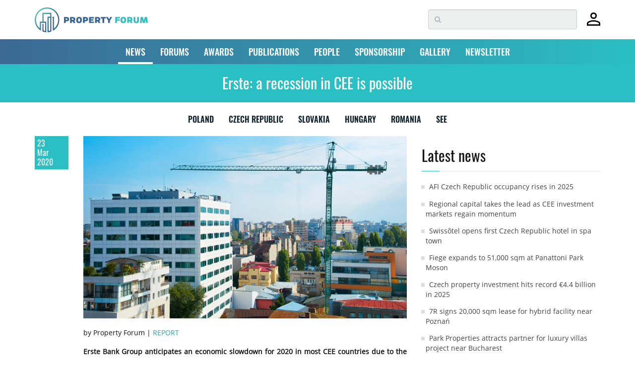

--- FILE ---
content_type: text/html; charset=UTF-8
request_url: https://www.property-forum.eu/news/erste-a-recession-in-cee-is-possible/5392
body_size: 70658
content:
<!doctype html>
<html class="no-js" lang="en">
    <head>
        <meta charset="utf-8">
        <meta http-equiv="x-ua-compatible" content="ie=edge">
        <meta name="viewport" content="width=device-width, initial-scale=1">
        <meta name="google-site-verification" content="google1dc59ea318289106"/>
        <meta name="google-site-verification" content="nj2EWzctZX9XOUjIUNjWVKd1DyfNAXZ3RkUIjQU1L04" />
        <meta name="google-site-verification" content="peV7eqBrw2QTzZren87K-6BPMIIBTPBFFecvEh21MVA" />
        <meta name="facebook-domain-verification" content="0nmwlle3ch6kmca6gaojjwl4j5ngpu" />
        <meta name="_token" content="zHJvMwyxoSmTkdijSxbjH3yD4ZdZ2MwyEt5rdaMI">
        <meta name="theme-color" content="#ffffff">
        
        
        
        
        
                    <link rel="preload" href="/assets/fonts/OpenSans-Regular.woff2" as="font" type="font/woff2" crossorigin>
                    <link rel="preload" href="/assets/fonts/Oswald-Bold.woff2" as="font" type="font/woff2" crossorigin>
                    <link rel="preload" href="/assets/fonts/Oswald-Regular.woff2" as="font" type="font/woff2" crossorigin>
                    <link rel="preload" href="/assets/fonts/Oswald-SemiBold.woff2" as="font" type="font/woff2" crossorigin>
                
        <link rel="preload" href="https://fonts.googleapis.com/css?family=Raleway:300,400,600&display=swap" as="style">
        <link rel="preload" href="https://fonts.googleapis.com/css?family=Open+Sans:400,600,700&family=Oswald:400,500,700&display=swap" as="style">
        <link rel="preload" href="/assets/css/all.css?id=2fed7f9988fc0355083ac59405d5cbea" as="style">
        
        <link rel="preload" href="/assets/js/app.js?id=5495d2da0b5c88eb03a5b731628b1736" as="script">


                    <title>Erste: a recession in CEE is possible | NEWS | Property Forum</title>
<meta name="description" content="&lt;p&gt;Erste Bank Group anticipates an economic slowdown for 2020 in most CEE countries due to the coronavirus situation.&nbsp;The bank’s report mentions a negative scenario as well, which would result in a massive recession in the region.&lt;/p&gt;">
<link rel="canonical" href="https://www.property-forum.eu/news/erste-a-recession-in-cee-is-possible/5392">
<meta name="robots" content="all">
<meta property="og:title" content="Erste: a recession in CEE is possible | NEWS">
<meta property="og:type" content="article">
<meta property="og:description" content="&lt;p&gt;Erste Bank Group anticipates an economic slowdown for 2020 in most CEE countries due to the coronavirus situation.&nbsp;The bank’s report mentions a negative scenario as well, which would result in a massive recession in the region.&lt;/p&gt;">
<meta property="og:url" content="https://www.property-forum.eu/news/erste-a-recession-in-cee-is-possible/5392">
<meta property="og:content" content="en_GB">
<meta property="og:site_name" content="Property Forum">
<meta property="og:image" content="https://cdn.property-forum.eu//image/articles/5392/md/bucharest_construction_542-818.webp">

<meta name="twitter:title" content="Erste: a recession in CEE is possible | NEWS">
<meta name="twitter:description" content="&lt;p&gt;Erste Bank Group anticipates an economic slowdown for 2020 in most CEE countries due to the coronavirus situation.&nbsp;The bank’s report mentions a negative scenario as well, which would result in a massive recession in the region.&lt;/p&gt;">
<meta name="twitter:image" content="https://cdn.property-forum.eu//image/articles/5392/md/bucharest_construction_542-818.webp">
<script type="application/ld+json">{"@context":"https://schema.org","@type":"WebPage","name":"Erste: a recession in CEE is possible | NEWS","description":"<p>Erste Bank Group anticipates an economic slowdown for 2020 in most CEE countries due to the coronavirus situation.&nbsp;The bank’s report mentions a negative scenario as well, which would result in a massive recession in the region.</p>","url":"https://www.property-forum.eu/news/erste-a-recession-in-cee-is-possible/5392","image":["https://www.property-forum.eu/vendor/ipn/logos/property_forum_logo-365x93.png","https://www.property-forum.eu/vendor/ipn/favicons/android-icon-192x192.png","https://cdn.property-forum.eu//image/articles/5392/md/bucharest_construction_542-818.webp"]}</script>
        
        
        <link rel="shortcut icon" href="https://www.property-forum.eu/vendor/ipn/favicons/favicon.ico" />
<link rel="apple-touch-icon" sizes="57x57" href="https://www.property-forum.eu/vendor/ipn/favicons/apple-icon-57x57.png">
<link rel="apple-touch-icon" sizes="60x60" href="https://www.property-forum.eu/vendor/ipn/favicons/apple-icon-60x60.png">
<link rel="apple-touch-icon" sizes="72x72" href="https://www.property-forum.eu/vendor/ipn/favicons/apple-icon-72x72.png">
<link rel="apple-touch-icon" sizes="76x76" href="https://www.property-forum.eu/vendor/ipn/favicons/apple-icon-76x76.png">
<link rel="apple-touch-icon" sizes="114x114" href="https://www.property-forum.eu/vendor/ipn/favicons/apple-icon-114x114.png">
<link rel="apple-touch-icon" sizes="120x120" href="https://www.property-forum.eu/vendor/ipn/favicons/apple-icon-120x120.png">
<link rel="apple-touch-icon" sizes="144x144" href="https://www.property-forum.eu/vendor/ipn/favicons/apple-icon-144x144.png">
<link rel="apple-touch-icon" sizes="152x152" href="https://www.property-forum.eu/vendor/ipn/favicons/apple-icon-152x152.png">
<link rel="apple-touch-icon" sizes="180x180" href="https://www.property-forum.eu/vendor/ipn/favicons/apple-icon-180x180.png">
<link rel="icon" type="image/png" sizes="16x16" href="https://www.property-forum.eu/vendor/ipn/favicons/favicon-16x16.png">
<link rel="icon" type="image/png" sizes="32x32" href="https://www.property-forum.eu/vendor/ipn/favicons/favicon-32x32.png">
<link rel="icon" type="image/png" sizes="96x96" href="https://www.property-forum.eu/vendor/ipn/favicons/favicon-96x96.png">
<link rel="icon" type="image/png" sizes="192x192"  href="https://www.property-forum.eu/vendor/ipn/favicons/android-icon-192x192.png">
<link rel="manifest" crossorigin="use-credentials" href="https://www.property-forum.eu/vendor/ipn/favicons/manifest.json">
<link rel="mask-icon" href="https://www.property-forum.eu/vendor/ipn/favicons/safari-mask-icon.svg" color="#5bbad5">
<meta name="msapplication-TileColor" content="#ffffff">
<meta name="msapplication-TileImage" content="https://www.property-forum.eu/favicon/ms-icon-144x144.png">

        
        <link rel="stylesheet" href="/assets/css/all.css?id=2fed7f9988fc0355083ac59405d5cbea" as="style" fetchpriority="high">

                <style>
            .header-top {
                margin-top: 19px !important;
            }
            .header-top2 {
                margin-top: 65px !important;
            }
            .navbar-fixed-top {
                position: fixed;
                top: 0;
                left: 0;
            }
        </style>

        
        
        <script src="/assets/js/app.js?id=5495d2da0b5c88eb03a5b731628b1736" fetchpriority="high"></script>

        
        
        
        <script src="https://www.property-forum.eu/vendor/lazysizes/lazysizes.min.js" async=""></script>
        <script src="https://www.property-forum.eu/vendor/lazysizes/plugins/respimg/ls.respimg.min.js" async=""></script>

        
        
        
        <!-- EU PupUp (Consent to Cookies & Data processing) -->
        <!-- DISABLED: 2025-01-27 @Akos
        <script type="text/javascript" data-cmp-ab="1" src="https://cdn.consentmanager.net/delivery/autoblocking/0601ef7a91853.js" data-cmp-host="b.delivery.consentmanager.net" data-cmp-cdn="cdn.consentmanager.net" data-cmp-codesrc="0"></script>
        -->

        <!-- Google Tag Manager -->
        <script>(function(w,d,s,l,i){w[l]=w[l]||[];w[l].push({'gtm.start':
        new Date().getTime(),event:'gtm.js'});var f=d.getElementsByTagName(s)[0],
        j=d.createElement(s),dl=l!='dataLayer'?'&l='+l:'';j.async=true;j.src=
        'https://www.googletagmanager.com/gtm.js?id='+i+dl;f.parentNode.insertBefore(j,f);
        })(window,document,'script','dataLayer','GTM-WS9LH3D');</script>
        <!-- End Google Tag Manager -->

        <script type="text/javascript" src="//indexhu.adocean.pl/files/js/ado.js"></script>
        <script type="text/javascript">
        	/* (c)AdOcean 2003-2017 */
            if(typeof ado!=="object"){ado={};ado.config=ado.preview=ado.placement=ado.master=ado.slave=function(){};}
            ado.config({mode: "old", xml: false, consent: true, characterEncoding: true, attachReferrer: true, fpc: "auto" , defaultServer:"indexhu.adocean.pl" ,cookieDomain:"SLD"});
            ado.preview({enabled: true, emiter: "indexhu.adocean.pl", id: "tPb6h8.YQveugZgS_9V716lsgorAfh5dBRodZih71QX.V7"});
        </script>
                					<script type="text/javascript">
					/* (c)AdOcean 2003-2017, MASTER: portfolio_hu.Propertyforum.eu.aloldalak */
									ado.master({id: 'YwQ1qMnc3WDWAHCdAarQpOVt4kRdCN4NqWFtGpYSMrr.Z7', server: 'indexhu.adocean.pl' });
								</script>
			        
                <!-- Hotjar Tracking Code for https://www.property-forum.eu/news -->
        <script>
            (function(h,o,t,j,a,r){
                h.hj=h.hj||function(){(h.hj.q=h.hj.q||[]).push(arguments)};
                h._hjSettings={hjid:2833980,hjsv:6};
                a=o.getElementsByTagName('head')[0];
                r=o.createElement('script');r.async=1;
                r.src=t+h._hjSettings.hjid+j+h._hjSettings.hjsv;
                a.appendChild(r);
            })(window,document,'https://static.hotjar.com/c/hotjar-','.js?sv=');
        </script>
        
        <!-- Google Tags -->
        <script async src="https://www.googletagmanager.com/gtag/js?id=G-V2DS8RFXDW"></script>
        <script>
        window.dataLayer = window.dataLayer || [];
        function gtag(){dataLayer.push(arguments);}
        gtag('js', new Date());

        gtag('config', 'G-V2DS8RFXDW');
        </script>

        
                    <!-- convertflow.co -->
            <script async src="https://js.convertflow.co/production/websites/48244.js"></script>
        

        
        <script type="text/javascript"> _linkedin_partner_id = "2059172"; window._linkedin_data_partner_ids = window._linkedin_data_partner_ids || []; window._linkedin_data_partner_ids.push(_linkedin_partner_id); </script><script type="text/javascript"> (function(l) { if (!l){window.lintrk = function(a,b){window.lintrk.q.push([a,b])}; window.lintrk.q=[]} var s = document.getElementsByTagName("script")[0]; var b = document.createElement("script"); b.type = "text/javascript";b.async = true; b.src = "https://snap.licdn.com/li.lms-analytics/insight.min.js"; s.parentNode.insertBefore(b, s);})(window.lintrk); </script> <noscript> <img height="1" width="1" style="display:none;" alt="" src="https://px.ads.linkedin.com/collect/?pid=2059172&fmt=gif" /> </noscript>


        
            </head>
    <body>

        <!-- Google Tag Manager (noscript) -->
        <noscript><iframe src="https://www.googletagmanager.com/ns.html?id=GTM-WS9LH3D" height="0" width="0" style="display:none;visibility:hidden"></iframe></noscript>
        <!-- End Google Tag Manager (noscript) -->

        <div class="navbar-fixed-top">
            <div style="padding: 10px 0; width:100%; z-index:9997; background-color:#FFF" class="hidden-xs">
                <section class="container hidden-xs">
		<div style="display:flex; justify-content:space-between; align-items:center">
			<div class="">
				<a href="/">
					<svg id="ipn-logo-svg-228x49.5"
    class="ipn-logo-svg ipn-logo-svg-228x49.5 " data-name="Property Forum Logo" xmlns="http://www.w3.org/2000/svg" xmlns:xlink="http://www.w3.org/1999/xlink"
    width="228" height="49.5" viewBox="0 0 283.46 61.57"  style="margin: 5px 0 2px 0;" >
    <defs>
        <linearGradient id="ipn-logo-linear-gradient-315" x1="9.02" y1="9.03" x2="52.54" y2="52.55" gradientUnits="userSpaceOnUse">
            <stop offset="0" stop-color="#51bfab" />
            <stop offset="0.7" stop-color="#366692" />
        </linearGradient>
    </defs>
    <title>Property Forum</title>
    <g>
        <g>
            <path d="M80,23.79c4.07,0,6.17,1.81,6.17,5.31S84,34.33,80,34.33H77.66v4.22H73.37V23.79Zm-.7,7.05c1.72,0,2.44-.52,2.44-1.81s-.72-1.76-2.44-1.76H77.66v3.57Z" transform="translate(0 0)" fill="#3b6693" />
            <path d="M92.94,34.33v4.22H88.65V23.79h6.94c4.07,0,6.17,1.81,6.17,5.31a4.59,4.59,0,0,1-2.51,4.52l2.94,4.93h-5L94.8,34.33Zm2-3.49c1.72,0,2.44-.52,2.44-1.81s-.72-1.76-2.44-1.76h-2v3.57Z" transform="translate(0 0)" fill="#3b6693" />
            <path d="M118.13,31.09c0,3.66-1.13,7.76-7.12,7.76s-7-3.91-7-7.6,1.16-7.75,7.17-7.75S118.13,27.36,118.13,31.09Zm-7,4.14c1.87,0,2.6-1.29,2.6-4.25s-.73-3.87-2.6-3.87-2.6,1.27-2.6,4.19S109.24,35.23,111.1,35.23Z" transform="translate(0 0)" fill="#3b6693" />
            <path d="M127.53,23.79c4.07,0,6.17,1.81,6.17,5.31s-2.1,5.23-6.17,5.23h-2.31v4.22h-4.29V23.79Zm-.7,7.05c1.72,0,2.44-.52,2.44-1.81s-.72-1.76-2.44-1.76h-1.61v3.57Z" transform="translate(0 0)" fill="#3b6693" />
            <path d="M140.51,29.19H147v3.48h-6.51v2.4h7.75v3.48h-12V23.79h12v3.48h-7.75Z" transform="translate(0 0)" fill="#3b6693" />
            <path d="M155.49,34.33v4.22H151.2V23.79h6.94c4.07,0,6.17,1.81,6.17,5.31a4.59,4.59,0,0,1-2.51,4.52l2.94,4.93h-5l-2.35-4.22Zm1.95-3.49c1.72,0,2.44-.52,2.44-1.81s-.72-1.76-2.44-1.76h-1.95v3.57Z" transform="translate(0 0)" fill="#3b6693" />
            <path d="M174,27.27V38.55h-4.29V27.27h-4V23.79H178v3.48Z" transform="translate(0 0)" fill="#3b6693" />
            <path d="M188.43,38.55h-4.3V32.92l-5.63-9.13h4.8l3,5.4,3-5.4H194l-5.61,9.13Z" transform="translate(0 0)" fill="#3b6693" />
            <path d="M206,29.53h6.52V33H206v5.54H201.7V23.79h11.71v3.48H206Z" transform="translate(0 0)" fill="#32bec1" />
            <path d="M229,31.09c0,3.66-1.13,7.76-7.12,7.76s-6.95-3.91-6.95-7.6,1.16-7.75,7.17-7.75S229,27.36,229,31.09Zm-7,4.14c1.87,0,2.6-1.29,2.6-4.25s-.73-3.87-2.6-3.87-2.6,1.27-2.6,4.19S220.12,35.23,222,35.23Z" transform="translate(0 0)" fill="#32bec1" />
            <path d="M236.1,34.33v4.22h-4.29V23.79h6.94c4.07,0,6.17,1.81,6.17,5.31a4.59,4.59,0,0,1-2.51,4.52l2.94,4.93h-5L238,34.33Zm2-3.49c1.72,0,2.44-.52,2.44-1.81s-.72-1.76-2.44-1.76h-2v3.57Z" transform="translate(0 0)" fill="#32bec1" />
            <path d="M252.13,33.13c0,1.38.72,2.1,2.35,2.1s2.38-.72,2.38-2.1V23.79h4.29v9.74c0,3.49-2.33,5.32-6.67,5.32s-6.64-1.83-6.64-5.32V23.79h4.29Z" transform="translate(0 0)" fill="#32bec1" />
            <path d="M278.13,29.85,276,38.55h-4.9L269,29.85l-.92,8.7h-4.41l1.92-14.76h5.56l2.44,9,2.42-9h5.56l1.92,14.76h-4.4Z" transform="translate(0 0)" fill="#32bec1" />
        </g>
        <path
            d="M30.78,0A30.78,30.78,0,0,0,13.34,56.14l2.25,1.55V38.08H25.9V58.26a29.23,29.23,0,0,1-3.77-.93V40.41H19.27V59.35l.94.34a30.23,30.23,0,0,0,7,1.65l1.6.19V35.21H22.13v-19H38.8v6.72H32V61.57l1.56-.14a31,31,0,0,0,7.14-1.51l1-.33V13.35H19.27V35.21H12.72V52.06a27.91,27.91,0,1,1,35.4.59V22.94H44v2.87h1.25V58.07l2.21-1.43A30.77,30.77,0,0,0,30.78,0Zm8,57.5-.26.08c-.43.13-.86.24-1.3.34-.17,0-.34.09-.52.12-.6.14-1.21.25-1.83.34h0V25.81H38.8Z"
            transform="translate(0 0)" fill="url(#ipn-logo-linear-gradient-315)" />
    </g>
</svg>
				</a>
			</div>
			<div style="display:flex; justify-content:flex-start;align-items:center">
				<div class="search-container">
					<form method="POST" action="https://www.property-forum.eu/news/search" accept-charset="UTF-8"><input name="_token" type="hidden" value="zHJvMwyxoSmTkdijSxbjH3yD4ZdZ2MwyEt5rdaMI">
					<div class="search-wrapper"><input type="text" name="s" class="form-control search-form" placeholder="&#xf002;"></div>
					</form>
				</div>
				<div style="margin-left:20px">
										<a href="https://www.property-forum.eu/account/home" title="Signed out"><svg id="Layer_1" xmlns="http://www.w3.org/2000/svg" width="27" height="29" viewBox="0 0 100 98.61"><path id="Path_6" d="m49.92,47.76c-6.39.25-12.61-2.14-17.18-6.61-4.48-4.57-6.87-10.79-6.61-17.18-.24-6.41,2.14-12.65,6.61-17.25C37.29,2.19,43.52-.23,49.92.02c6.43-.24,12.67,2.18,17.25,6.68,4.51,4.59,6.93,10.83,6.68,17.25.25,6.41-2.17,12.63-6.68,17.18-4.61,4.47-10.84,6.85-17.25,6.61M0,98.61v-15.24c-.1-3.7.96-7.33,3.03-10.4,1.96-2.87,4.68-5.13,7.85-6.56,6.41-2.92,13.07-5.27,19.91-7,6.26-1.55,12.68-2.33,19.13-2.33,6.43,0,12.83.81,19.05,2.41,6.78,1.78,13.41,4.08,19.83,6.9,3.24,1.39,6.04,3.65,8.08,6.53,2.12,3.05,3.21,6.7,3.11,10.42v15.26H0Zm10.11-10.26h79.61v-4.82c-.01-1.7-.56-3.36-1.55-4.74-.91-1.38-2.14-2.53-3.58-3.34-5.69-2.81-11.7-4.95-17.88-6.37-5.52-1.15-11.15-1.73-16.8-1.71-5.69-.01-11.38.56-16.95,1.71-6.16,1.37-12.12,3.51-17.75,6.37-1.5.77-2.76,1.92-3.65,3.34-.95,1.4-1.47,3.05-1.48,4.74l.03,4.82Zm39.81-50.7c7.35.2,13.47-5.59,13.68-12.93,0-.25,0-.5,0-.75.21-7.35-5.58-13.47-12.92-13.68-.25,0-.51,0-.76,0-7.35-.2-13.47,5.59-13.68,12.93,0,.25,0,.5,0,.75-.21,7.35,5.58,13.47,12.92,13.68.25,0,.51,0,.76,0"/></svg></a>
									</div>
			</div>
		</div>
	</section>

            </div>

            <div  style="padding:0; width:100%">
                <nav class="navbar navbar-default gradient-bg">
	  <div class="container">
	    <!-- Brand and toggle get grouped for better mobile display -->
	    <div class="navbar-header visible-xs hidden-sm border-shade">
	    	<div style="display:flex;justify-content:space-between;align-items:center">
		    	<div>
		    							<a style="margin-left:15px" href="https://www.property-forum.eu/account/home" title="Signed out"><svg id="Layer_1" xmlns="http://www.w3.org/2000/svg" width="27" height="29" viewBox="0 0 100 98.61"><path id="Path_6" d="m49.92,47.76c-6.39.25-12.61-2.14-17.18-6.61-4.48-4.57-6.87-10.79-6.61-17.18-.24-6.41,2.14-12.65,6.61-17.25C37.29,2.19,43.52-.23,49.92.02c6.43-.24,12.67,2.18,17.25,6.68,4.51,4.59,6.93,10.83,6.68,17.25.25,6.41-2.17,12.63-6.68,17.18-4.61,4.47-10.84,6.85-17.25,6.61M0,98.61v-15.24c-.1-3.7.96-7.33,3.03-10.4,1.96-2.87,4.68-5.13,7.85-6.56,6.41-2.92,13.07-5.27,19.91-7,6.26-1.55,12.68-2.33,19.13-2.33,6.43,0,12.83.81,19.05,2.41,6.78,1.78,13.41,4.08,19.83,6.9,3.24,1.39,6.04,3.65,8.08,6.53,2.12,3.05,3.21,6.7,3.11,10.42v15.26H0Zm10.11-10.26h79.61v-4.82c-.01-1.7-.56-3.36-1.55-4.74-.91-1.38-2.14-2.53-3.58-3.34-5.69-2.81-11.7-4.95-17.88-6.37-5.52-1.15-11.15-1.73-16.8-1.71-5.69-.01-11.38.56-16.95,1.71-6.16,1.37-12.12,3.51-17.75,6.37-1.5.77-2.76,1.92-3.65,3.34-.95,1.4-1.47,3.05-1.48,4.74l.03,4.82Zm39.81-50.7c7.35.2,13.47-5.59,13.68-12.93,0-.25,0-.5,0-.75.21-7.35-5.58-13.47-12.92-13.68-.25,0-.51,0-.76,0-7.35-.2-13.47,5.59-13.68,12.93,0,.25,0,.5,0,.75-.21,7.35,5.58,13.47,12.92,13.68.25,0,.51,0,.76,0"/></svg></a>
							    	</div>
		      	<div>
					<a href="/">
						<svg id="ipn-logo-svg-180x39.1"
    class="ipn-logo-svg ipn-logo-svg-180x39.1 " data-name="Property Forum Logo" xmlns="http://www.w3.org/2000/svg" xmlns:xlink="http://www.w3.org/1999/xlink"
    width="180" height="39.1" viewBox="0 0 283.46 61.57"  style="margin-top: 3px;" >
    <defs>
        <linearGradient id="ipn-logo-linear-gradient-240" x1="9.02" y1="9.03" x2="52.54" y2="52.55" gradientUnits="userSpaceOnUse">
            <stop offset="0" stop-color="#51bfab" />
            <stop offset="0.7" stop-color="#366692" />
        </linearGradient>
    </defs>
    <title>Property Forum</title>
    <g>
        <g>
            <path d="M80,23.79c4.07,0,6.17,1.81,6.17,5.31S84,34.33,80,34.33H77.66v4.22H73.37V23.79Zm-.7,7.05c1.72,0,2.44-.52,2.44-1.81s-.72-1.76-2.44-1.76H77.66v3.57Z" transform="translate(0 0)" fill="#3b6693" />
            <path d="M92.94,34.33v4.22H88.65V23.79h6.94c4.07,0,6.17,1.81,6.17,5.31a4.59,4.59,0,0,1-2.51,4.52l2.94,4.93h-5L94.8,34.33Zm2-3.49c1.72,0,2.44-.52,2.44-1.81s-.72-1.76-2.44-1.76h-2v3.57Z" transform="translate(0 0)" fill="#3b6693" />
            <path d="M118.13,31.09c0,3.66-1.13,7.76-7.12,7.76s-7-3.91-7-7.6,1.16-7.75,7.17-7.75S118.13,27.36,118.13,31.09Zm-7,4.14c1.87,0,2.6-1.29,2.6-4.25s-.73-3.87-2.6-3.87-2.6,1.27-2.6,4.19S109.24,35.23,111.1,35.23Z" transform="translate(0 0)" fill="#3b6693" />
            <path d="M127.53,23.79c4.07,0,6.17,1.81,6.17,5.31s-2.1,5.23-6.17,5.23h-2.31v4.22h-4.29V23.79Zm-.7,7.05c1.72,0,2.44-.52,2.44-1.81s-.72-1.76-2.44-1.76h-1.61v3.57Z" transform="translate(0 0)" fill="#3b6693" />
            <path d="M140.51,29.19H147v3.48h-6.51v2.4h7.75v3.48h-12V23.79h12v3.48h-7.75Z" transform="translate(0 0)" fill="#3b6693" />
            <path d="M155.49,34.33v4.22H151.2V23.79h6.94c4.07,0,6.17,1.81,6.17,5.31a4.59,4.59,0,0,1-2.51,4.52l2.94,4.93h-5l-2.35-4.22Zm1.95-3.49c1.72,0,2.44-.52,2.44-1.81s-.72-1.76-2.44-1.76h-1.95v3.57Z" transform="translate(0 0)" fill="#3b6693" />
            <path d="M174,27.27V38.55h-4.29V27.27h-4V23.79H178v3.48Z" transform="translate(0 0)" fill="#3b6693" />
            <path d="M188.43,38.55h-4.3V32.92l-5.63-9.13h4.8l3,5.4,3-5.4H194l-5.61,9.13Z" transform="translate(0 0)" fill="#3b6693" />
            <path d="M206,29.53h6.52V33H206v5.54H201.7V23.79h11.71v3.48H206Z" transform="translate(0 0)" fill="#32bec1" />
            <path d="M229,31.09c0,3.66-1.13,7.76-7.12,7.76s-6.95-3.91-6.95-7.6,1.16-7.75,7.17-7.75S229,27.36,229,31.09Zm-7,4.14c1.87,0,2.6-1.29,2.6-4.25s-.73-3.87-2.6-3.87-2.6,1.27-2.6,4.19S220.12,35.23,222,35.23Z" transform="translate(0 0)" fill="#32bec1" />
            <path d="M236.1,34.33v4.22h-4.29V23.79h6.94c4.07,0,6.17,1.81,6.17,5.31a4.59,4.59,0,0,1-2.51,4.52l2.94,4.93h-5L238,34.33Zm2-3.49c1.72,0,2.44-.52,2.44-1.81s-.72-1.76-2.44-1.76h-2v3.57Z" transform="translate(0 0)" fill="#32bec1" />
            <path d="M252.13,33.13c0,1.38.72,2.1,2.35,2.1s2.38-.72,2.38-2.1V23.79h4.29v9.74c0,3.49-2.33,5.32-6.67,5.32s-6.64-1.83-6.64-5.32V23.79h4.29Z" transform="translate(0 0)" fill="#32bec1" />
            <path d="M278.13,29.85,276,38.55h-4.9L269,29.85l-.92,8.7h-4.41l1.92-14.76h5.56l2.44,9,2.42-9h5.56l1.92,14.76h-4.4Z" transform="translate(0 0)" fill="#32bec1" />
        </g>
        <path
            d="M30.78,0A30.78,30.78,0,0,0,13.34,56.14l2.25,1.55V38.08H25.9V58.26a29.23,29.23,0,0,1-3.77-.93V40.41H19.27V59.35l.94.34a30.23,30.23,0,0,0,7,1.65l1.6.19V35.21H22.13v-19H38.8v6.72H32V61.57l1.56-.14a31,31,0,0,0,7.14-1.51l1-.33V13.35H19.27V35.21H12.72V52.06a27.91,27.91,0,1,1,35.4.59V22.94H44v2.87h1.25V58.07l2.21-1.43A30.77,30.77,0,0,0,30.78,0Zm8,57.5-.26.08c-.43.13-.86.24-1.3.34-.17,0-.34.09-.52.12-.6.14-1.21.25-1.83.34h0V25.81H38.8Z"
            transform="translate(0 0)" fill="url(#ipn-logo-linear-gradient-240)" />
    </g>
</svg>
					</a>
		      	</div>
		      	<div style="display:flex; align-items:center">
		      		<p class="navbar-btn">
		      			<a href="#" class=""><i class="fa fa-search fa-2x showmobilesearch property-black"></i></a>
		      		</p>
			      	<div style="margin-right:10px;">

			      	</div>
			      	<button type="button" class="navbar-toggle collapsed" data-toggle="collapse" data-target="#bs-example-navbar-collapse-1" aria-expanded="false">
				        <span class="sr-only">Toggle navigation</span>
				        <i class="fa fa-bars fa-2x"></i>
			      	</button>
		      	</div>
	      	</div>
	      
	    </div>

	    <!-- Collect the nav links, forms, and other content for toggling -->
	    <div class="collapse navbar-collapse" id="bs-example-navbar-collapse-1">
	      <ul class="nav navbar-nav mmenu">
	        <li class="dropdown  active ">
	          <a href="/news" id="dd-news" class="dropdown-toggle" data-toggle="dropdown" role="button" aria-haspopup="true" aria-expanded="false">NEWS <span class="caret"></span></a>
	          <ul class="dropdown-menu">
	          		          		<li><a href="/news/career">Career</a></li>
	          		          		<li><a href="/news/hotel">Hotel</a></li>
	          		          		<li><a href="/news/industrial">Industrial</a></li>
	          		          		<li><a href="/news/interview">Interview</a></li>
	          		          		<li><a href="/news/investment">Investment</a></li>
	          		          		<li><a href="/news/office">Office</a></li>
	          		          		<li><a href="/news/report">Report</a></li>
	          		          		<li><a href="/news/residential">Residential</a></li>
	          		          		<li><a href="/news/retail">Retail</a></li>
	          		          </ul>
	        </li>
	        <li class="dropdown ">
	          <a href="/forums" id="dd-forums" class="dropdown-toggle" data-toggle="dropdown" role="button" aria-haspopup="true" aria-expanded="false">FORUMS <span class="caret"></span></a>
	          <ul class="dropdown-menu">
				<li><a href="/forums/event-calendar">Event calendar</a></li>
	          	  					<li><a href="/forums/belgrade">Belgrade</a></li>
  				  					<li><a href="/forums/bratislava">Bratislava</a></li>
  				  					<li><a href="/forums/bucharest">Bucharest</a></li>
  				  					<li><a href="/forums/budapest">Budapest</a></li>
  				  					<li><a href="/forums/london">London</a></li>
  				  					<li><a href="/forums/prague">Prague</a></li>
  				  					<li><a href="/forums/sofia">Sofia</a></li>
  				  					<li><a href="/forums/vienna">Vienna</a></li>
  				  					<li><a href="/forums/warsaw">Warsaw</a></li>
  				  					<li><a href="/forums/zagreb">Zagreb</a></li>
  				  					<li><a href="/forums/online">Online</a></li>
  								  <li><a href="/forums/all">ALL</a></li>
	          </ul>
	        </li>
			<li ><a href="/awards">AWARDS</a></li>
			<li ><a href="/publications">PUBLICATIONS</a></li>
			<li ><a href="/people">PEOPLE</a></li>
            <li ><a href="/sponsorship">SPONSORSHIP</a></li>
            <li ><a href="/gallery">GALLERY</a></li>
            <li><a href="#newsletter">NEWSLETTER</a></li>
	      </ul>
	    </div><!-- /.navbar-collapse -->
	  </div><!-- /.container-fluid -->
	</nav>
	<div class="mobile-search hidden">
    <form method="POST" action="https://www.property-forum.eu/news/search" accept-charset="UTF-8"><input name="_token" type="hidden" value="zHJvMwyxoSmTkdijSxbjH3yD4ZdZ2MwyEt5rdaMI">
    <div class="mobile-search-wrapper">
        <input type="text" name="ms" class="" placeholder="Search...">
    </div>
    </form>
</div>
            </div>
        </div>

        <div class="toppusher">
    <div id="header-cont"></div>
                                    
                <div class="articlehead"><h1>Erste: a recession in CEE is possible</h1></div>
                                        <div class="container">
                                                <div id="adoceanindexhunorrpxkrpx"></div>
                    <script type="text/javascript">
                    /* (c)AdOcean 2003-2017, portfolio_hu.Propertyforum.eu.aloldalak.super_leaderboard */
                    ado.slave('adoceanindexhunorrpxkrpx', {myMaster: 'YwQ1qMnc3WDWAHCdAarQpOVt4kRdCN4NqWFtGpYSMrr.Z7' });
                    </script>
                                        </div>
            </div>
</div>
        <!-- CMP -->
<script>
window.__cmpConfig = {
    customUI: {
        language: 'en',
        websiteName: 'property-forum.eu',
        stylesLocation: 'https://www.property-forum.eu/assets/css/cmp.css',
        title: '',
        footerMode: true,
        logoLocation: '',
        titleLink: 'https://property-forum.eu/data_protection_and_privacy_policy',
        strings:
            {
            "MAIN": {

                },
            "WELCOME": {
                "HEADER": "Dear Reader!",
                "INTRODUCTION" : "We use cookies to personalise content and ads, to provide social media features and to analyse our traffic. We also share information about your use of our site with our social media, advertising and analytics partners who may combine it with other information that you’ve provided to them or that they’ve collected from your use of their services.",
                "MAIN_PART": " ",
                "LEGITIMATE_USE_INFORMATION": " ",
                "PURPOSES_LIST_TITLE":" ",
                "GLOBAL_CONSENT_INFO":" ",
                "SERVICE_SPECIFIC_CONSENT_INFO":" ",
                "USED_PURPOSES_AND_SPECIAL_FEATURES":" ",
                "VENDOR_LIST_WITH_LEG_INTEREST": " ",
                "VENDORS_ALLOW_FOR_A_LEGIT_INTEREST ": "Allow for a legitimate interest",
                },
            "SETTINGS": {
                "BUTTONS":
                    {
                    "REJECT": "",
                    "ACCEPT": "",
                    },
                "DESCRIPTION": "Gemius Consent Management Platform is compliant with IAB Europe's Transparency & Consent Framework v2.0. Gemius CMP is a solution for consent management in compliance with the EU's General Data Protection Regulation and ePrivacy Directive. Its appearance, content and the list of vendors can all be easily customized to your needs.",
                "VENDOR_TOOLTIP": "Privacy policy",
                "TAB": {
                    "PURPOSES": "",
                    "VENDORS": "",
                    "FEATURES": ""
                    },

                }
                }
        },
    logging: 'info',
    gdprApplies: true,
    appliesGlobally: true,
    allowedVendors: [16,42,45,50,52,68,76,78,328,755],
    allowedPurposes: null,
    allowedSpecialFeatures: null,
    cookiePerSubDomain: false,
    minRetryTime: (60 * 60 * 24 * 365),
    forceUI: false,
    use1stPartyCookieAsFallback: true,
    useOnly1stPartyCookie: true
};
</script>
<script src="https://gemius.mgr.consensu.org/cmp/v2/stub.js"></script>
<script async src="https://gemius.mgr.consensu.org/cmp/v2/cmp.js"></script>
<!-- CMP -->

            <section id="news-menu">
    <div class="container">
        <div class="col-lg-12">
            <ul>
                <li><a  href="https://www.property-forum.eu/news/tag/poland">POLAND</a></li>
                <li><a  href="https://www.property-forum.eu/news/tag/czech-republic">CZECH REPUBLIC</a></li>
                <li><a  href="https://www.property-forum.eu/news/tag/slovakia">SLOVAKIA</a></li>
                <li><a  href="https://www.property-forum.eu/news/tag/hungary">HUNGARY</a></li>
                <li><a  href="https://www.property-forum.eu/news/tag/romania">ROMANIA</a></li>
                <li><a  href="https://www.property-forum.eu/news/tag/see">SEE</a></li>
            </ul>
        </div>
    </div>
</section>

    <section class="article">
        <div class="container text-left">
            <div class="row">
                <div class="col-lg-1 col-md-1 col-sm-2 col-xs-3">
                    <div class="datecube">23<br/>Mar<br/>2020</div>
                </div>

                <div class="col-lg-7 col-md-7 col-xs-12 text-justify articlebody">
                    <div class="img-responsive-cont-16-9">
						<img class="img-responsive lazyload"
							
							src="https://cdn.property-forum.eu//image/articles/5392/sm/bucharest_construction_542-818-lqip.webp"
							data-sizes="auto"
							data-srcset="https://cdn.property-forum.eu//image/articles/5392/sm/bucharest_construction_542-818.webp 405w,
							https://cdn.property-forum.eu//image/articles/5392/md/bucharest_construction_542-818.webp 825w,
							https://cdn.property-forum.eu//image/articles/5392/lg/bucharest_construction_542-818.webp 1500w"
							alt="News - Erste: a recession in CEE is possible #CEE #Croatia #Czech Republic #economy #Erste #Hungary #Poland #recession #Romania #Serbia #Slovakia" style="margin-top:0"
                            fetchpriority="high" />
                    </div>
                    <br>
                                        <div class="author">by Property Forum | <a href="/news/report" class="text-uppercase">Report</a></div>
                    <br>
                    <b><p>Erste Bank Group anticipates an economic slowdown for 2020 in most CEE countries due to the coronavirus situation.&nbsp;The bank’s report mentions a negative scenario as well, which would result in a massive recession in the region.</p></b>
                                            <div id="adoceanindexhuqkdnondobw"></div>
                        <script type="text/javascript">
                            /* (c)AdOcean 2003-2018, portfolio_hu.Propertyforum.eu.aloldalak.roadblock_1 */
                            ado.slave('adoceanindexhuqkdnondobw', {
                                myMaster: 'YwQ1qMnc3WDWAHCdAarQpOVt4kRdCN4NqWFtGpYSMrr.Z7'
                            });
                        </script>
                                        <br>

                                            <div id="article-body-normal">
                            <div id="article-body-text" class="article-body-text"><p>The report published by Erste Bank emphasized that CEE countries have introduced preventive measures (such as closing down schools, canceling events, closing restaurants, etc.) relatively early but the effects still have to be seen with some delay. Because of the impacts of the government measures the CEE economies are expected to slide into recession this year.</p>

<p>Erste Bank estimates that Slovakia will have a GDP growth of -1 percent, while the Czech GDP is expected to drop by 0.5 percent. Croatia is likely to stagnate, while growth dynamics in Hungary, Poland, and Serbia are seen around 1%. Erste Bank is still quite optimistic regarding Romania, where it still expects growth of nearly 2 percent for 2020. The average growth forecast for the eight CEE countries stands currently at 0.8%, which is the lowest figure since 2012.</p>

<p>A more negative scenario is also mentioned by Erste Bank. This would entail a longer period of corona-related government measures and as a result, economies would run at only 80 percent of their common utilization on average in 2Q20. This gloomy scenario would lead to about a 2.9 percent contraction of CEE economies in 2020.</p></div>
                        </div>
                    
                    <br>
                                            <div class="tags">
                            <b>Tags:</b>
                                                            <a href="/news/tag/cee">CEE</a>
                                                            <a href="/news/tag/croatia">Croatia</a>
                                                            <a href="/news/tag/czech-republic">Czech Republic</a>
                                                            <a href="/news/tag/economy">economy</a>
                                                            <a href="/news/tag/erste">Erste</a>
                                                            <a href="/news/tag/hungary">Hungary</a>
                                                            <a href="/news/tag/poland">Poland</a>
                                                            <a href="/news/tag/recession">recession</a>
                                                            <a href="/news/tag/romania">Romania</a>
                                                            <a href="/news/tag/serbia">Serbia</a>
                                                            <a href="/news/tag/slovakia">Slovakia</a>
                                                    </div>
                        <br />
                                        <br>
                </div>

                <div class="col-lg-4 col-md-4 col-sm-12 col-xs-12 text-right">

                    <div class="text-left">
        <h2 class="section-title">Latest news</h2>
        <div class="row h2line"></div>
    </div>

    <div class="latestbox latest-news text-left">
        <ul>
                            <li><a href="https://www.property-forum.eu/news/afi-czech-republic-occupancy-rises-in-2025/21024">AFI Czech Republic occupancy rises in 2025</a></li>
                            <li><a href="https://www.property-forum.eu/news/regional-capital-takes-the-lead-as-cee-investment-markets-regain-momentum/21018">Regional capital takes the lead as CEE investment markets regain momentum</a></li>
                            <li><a href="https://www.property-forum.eu/news/swissotel-opens-first-czech-republic-hotel-in-spa-town/21023">Swissôtel opens first Czech Republic hotel in spa town</a></li>
                            <li><a href="https://www.property-forum.eu/news/fiege-expands-to-51000-sqm-at-panattoni-park-moson/21022">Fiege expands to 51,000 sqm at Panattoni Park Moson</a></li>
                            <li><a href="https://www.property-forum.eu/news/czech-property-investment-hits-record-eur44-billion-in-2025/21021">Czech property investment hits record €4.4 billion in 2025</a></li>
                            <li><a href="https://www.property-forum.eu/news/7r-signs-20000-sqm-lease-for-hybrid-facility-near-poznan/21020">7R signs 20,000 sqm lease for hybrid facility near Poznań</a></li>
                            <li><a href="https://www.property-forum.eu/news/park-properties-attracts-partner-for-luxury-villas-project-near-bucharest/21019">Park Properties attracts partner for luxury villas project near Bucharest</a></li>
                            <li><a href="https://www.property-forum.eu/news/asset-class-diversification-drives-deal-activity-across-cee/21017">Asset class diversification drives deal activity across CEE</a></li>
                            <li><a href="https://www.property-forum.eu/news/ca-immo-secures-eur150-million-green-revolving-credit-facility/21016">CA Immo secures €150 million green revolving credit facility</a></li>
                            <li><a href="https://www.property-forum.eu/news/mlp-group-raises-eur350-million-in-green-bonds-for-expansion/21015">MLP Group raises €350 million in green bonds for expansion</a></li>
                    </ul>
    </div>


    <div id="adoceanindexhutjmglqjjgb"></div>
    <script type="text/javascript">
        /* (c)AdOcean 2003-2018, portfolio_hu.Propertyforum.eu.aloldalak.medium_rectangle_1 */
        ado.slave('adoceanindexhutjmglqjjgb', {
            myMaster: 'YwQ1qMnc3WDWAHCdAarQpOVt4kRdCN4NqWFtGpYSMrr.Z7'
        });
    </script>


<p><br></p>

                    <div class="row">
                <div class="col-md-12 text-left">
                                                                        <h2 class="section-title">New leases</h2>
                                                                <div class="row h2line"></div>
                </div>
            </div>
            <div class="latestbox text-left new-leases">
                <ul>
                                            <li>The recreational offering at Fort Wola has been further enhanced. Zdrofit fitness club, which has operated at the centre since 2024, has expanded its floor space by an additional 790 sqm to house a modern pilates zone. Following this expansion, the club’s total footprint exceeds 2,280 sqm.</li>
                                            <li>Bolton Romania has leased 306 sqm of office space in the Bucharest-based River Plaza. The deal was brokered by Fortim Trusted Advisors.</li>
                                            <li>IWG has leased 1,297 sqm for a flexible workspace in the Egros Office project in Iași.</li>
                                    </ul>
            </div>
                                <div class="row">
                <div class="col-md-12 text-left">
                                            <h2 class="section-title">New appointments</h2>
                                        <div class="row h2line"></div>
                </div>
            </div>
            <div class="latestbox text-left new-appointments">
                <ul>
                                            <li>Věra Hordóssyová has joined GARBE Group as Account and Financial Manager. She brings over 20 years of experience in finance and accounting, having held roles such as Chief Accountant and Financial Controller.</li>
                                            <li>Krzysztof Szargawiński has joined Avison Young Poland’s Office Agency team as an Associate Director. In his new role, Krzysztof will be responsible for leading the department’s projects in the Wrocław region. He brings over 20 years of experience in the Polish commercial real estate market, gained primarily in Wrocław, Warsaw, and Katowice.</li>
                                            <li>Balázs Kun has joined Avison Young Hungary as Director, Industrial, Land &amp; Development. He brings over 5 years of experience in the Hungarian real estate market, most recently serving at CBRE in the Industrial and Logistics department.</li>
                                    </ul>
            </div>
            
                                    </div>

            </div>
        </div>
    </section>

    <p><br /></p>
<section class="news litegrey">
	<div class="container">
		<div class="row">
			<div class="col-md-12 text-left">
				<h2 class="section-title">Latest news</h2>
				<div class="row h2line"></div>
			</div>
		</div>
		<div class="row">
    
            <div class="col-lg-4 col-md-4 col-xs-12" style="margin-bottom: 30px;">
            <a href="https://www.property-forum.eu/news/afi-czech-republic-occupancy-rises-in-2025/21024" class="img-responsive-link">
                <div class="img-responsive-cont-16-9">
                    <img class="img-responsive lazyload"
						
						src="https://cdn.property-forum.eu//image/articles/21024/sm/afi-czech-republic-occupancy-rises-in-2025.r530-lqip.webp"
						data-sizes="auto"
                        data-srcset="https://cdn.property-forum.eu//image/articles/21024/sm/afi-czech-republic-occupancy-rises-in-2025.r530.webp 405w,
						https://cdn.property-forum.eu//image/articles/21024/md/afi-czech-republic-occupancy-rises-in-2025.r530.webp 825w,
						https://cdn.property-forum.eu//image/articles/21024/lg/afi-czech-republic-occupancy-rises-in-2025.r530.webp 1500w"
                        alt="News - AFI Czech Republic occupancy rises in 2025" />
                </div>
            </a>
            <div class="row" style="margin-top: 30px;">
                <div class="col-lg-3 col-md-3 col-sm-2 col-xs-2">
                    <div class="datecube">15<br>Jan<br>2026</div>
                </div>
                <div class="col-lg-9 col-md-9 col-sm-10 col-xs-10 text-left">
                    <h3 class="news-title"><a href="https://www.property-forum.eu/news/afi-czech-republic-occupancy-rises-in-2025/21024" target="_self">AFI Czech Republic occupancy rises in 2025</a></h3>
                                        <div class="news-author">by Property Forum</div>
                    <div class="news-lead">AFI Czech Republic has announced an increased occupancy rate across its rental housing projects as well as its office portfolio at the end of 2025.</div>
                    <a class="more" href="https://www.property-forum.eu/news/afi-czech-republic-occupancy-rises-in-2025/21024"><b>Read more ></b></a>
                </div>
            </div>
        </div>
            <div class="col-lg-4 col-md-4 col-xs-12" style="margin-bottom: 30px;">
            <a href="https://www.property-forum.eu/news/regional-capital-takes-the-lead-as-cee-investment-markets-regain-momentum/21018" class="img-responsive-link">
                <div class="img-responsive-cont-16-9">
                    <img class="img-responsive lazyload"
						
						src="https://cdn.property-forum.eu//image/articles/21018/sm/regional-capital-takes-the-lead-as-cee-investment-markets-regain-momentum.r934-lqip.webp"
						data-sizes="auto"
                        data-srcset="https://cdn.property-forum.eu//image/articles/21018/sm/regional-capital-takes-the-lead-as-cee-investment-markets-regain-momentum.r934.webp 405w,
						https://cdn.property-forum.eu//image/articles/21018/md/regional-capital-takes-the-lead-as-cee-investment-markets-regain-momentum.r934.webp 825w,
						https://cdn.property-forum.eu//image/articles/21018/lg/regional-capital-takes-the-lead-as-cee-investment-markets-regain-momentum.r934.webp 1500w"
                        alt="News - Regional capital takes the lead as CEE investment markets regain momentum" />
                </div>
            </a>
            <div class="row" style="margin-top: 30px;">
                <div class="col-lg-3 col-md-3 col-sm-2 col-xs-2">
                    <div class="datecube">15<br>Jan<br>2026</div>
                </div>
                <div class="col-lg-9 col-md-9 col-sm-10 col-xs-10 text-left">
                    <h3 class="news-title"><a href="https://www.property-forum.eu/news/regional-capital-takes-the-lead-as-cee-investment-markets-regain-momentum/21018" target="_self">Regional capital takes the lead as CEE investment markets regain momentum</a></h3>
                                        <div class="news-author">by Property Forum</div>
                    <div class="news-lead">Speaking at the CEE Property Investment Update 2026 conference in Warsaw, Piotr Mirowski, Senior Partner and Head of Investment Services at Colliers, delivered an optimistic assessment of the region’s investment outlook. After two challenging years marked by higher financing costs and subdued activity, CEE has begun to stabilise, with investors adapting to a reshaped market environment rather than waiting for a full return to pre-2022 conditions.</div>
                    <a class="more" href="https://www.property-forum.eu/news/regional-capital-takes-the-lead-as-cee-investment-markets-regain-momentum/21018"><b>Read more ></b></a>
                </div>
            </div>
        </div>
            <div class="col-lg-4 col-md-4 col-xs-12" style="margin-bottom: 30px;">
            <a href="https://www.property-forum.eu/news/swissotel-opens-first-czech-republic-hotel-in-spa-town/21023" class="img-responsive-link">
                <div class="img-responsive-cont-16-9">
                    <img class="img-responsive lazyload"
						
						src="https://cdn.property-forum.eu//image/articles/21023/sm/swissotel-opens-first-czech-republic-hotel-in-spa-town.r135-lqip.webp"
						data-sizes="auto"
                        data-srcset="https://cdn.property-forum.eu//image/articles/21023/sm/swissotel-opens-first-czech-republic-hotel-in-spa-town.r135.webp 405w,
						https://cdn.property-forum.eu//image/articles/21023/md/swissotel-opens-first-czech-republic-hotel-in-spa-town.r135.webp 825w,
						https://cdn.property-forum.eu//image/articles/21023/lg/swissotel-opens-first-czech-republic-hotel-in-spa-town.r135.webp 1500w"
                        alt="News - Swissôtel opens first Czech Republic hotel in spa town" />
                </div>
            </a>
            <div class="row" style="margin-top: 30px;">
                <div class="col-lg-3 col-md-3 col-sm-2 col-xs-2">
                    <div class="datecube">15<br>Jan<br>2026</div>
                </div>
                <div class="col-lg-9 col-md-9 col-sm-10 col-xs-10 text-left">
                    <h3 class="news-title"><a href="https://www.property-forum.eu/news/swissotel-opens-first-czech-republic-hotel-in-spa-town/21023" target="_self">Swissôtel opens first Czech Republic hotel in spa town</a></h3>
                                        <div class="news-author">by Property Forum</div>
                    <div class="news-lead">Swissôtel has opened its first property in the Czech Republic, located in the Unesco-designated spa town of Mariánské Lázně. The hotel is situated near the Singing Fountain and spa parks in one of Europe's most renowned spa destinations.</div>
                    <a class="more" href="https://www.property-forum.eu/news/swissotel-opens-first-czech-republic-hotel-in-spa-town/21023"><b>Read more ></b></a>
                </div>
            </div>
        </div>
    </div>
	</div>
</section>
<p><br /></p>


        
        <section class="foot">
	<div class="container text-left">
		<div class="row">
			<div class="col-lg-4 col-md-4 col-sm-6 col-xs-12">
				<h3 id="about_us" class="frst">ABOUT US</h3>
				<div class="descr">
					Property Forum is a leading event hub in the CEE real estate industry with over 10 years of experience. We organise conferences, business breakfasts and workshops focused on real estate, in London, Vienna, Warsaw, Budapest, Bucharest, Bratislava, Prague, Zagreb and Sofia, amongst other locations.
				</div>

				<div style="margin-top:9px">Please send press releases to<br><a href="mailto:%6e%65%77%73%64%65%73%6b%40%70%72%6f%70%65%72%74%79%2d%66%6f%72%75%6d%2e%65%75" class="obfuscate-mail-address">newsdesk AT property-forum DOT eu</a></div>
				<a class="morelink" href="/about">MORE &#62;</a>

				<div id="#application_dimopplusz-112a-24" style="padding-top: 3em; max-width: 94%;">
					<a href="https://www.property-forum.eu/DIMOPPlusz-1.1.2/A-24" class="img-responsive-cont-spec" title="Go to Digitális kapcsolatépítési funkciók fejlesztése és integrálása a Property Forum Events alkalmazáshoz">
						<img class="img-responsive" src="https://www.property-forum.eu/assets/images/application/2025-DIMOPPlusz/en/2025-szechenyi-plan-plus-infobadge-rgb-md.jpg" loading="lazy" alt="Application infobadge image">
					</a>
				</div>
			</div>
			
			<div class="col-lg-4 col-md-4 col-sm-6 col-xs-12">
				<h3 id="contact">CONTACT</h3>
				<div class="descr">
					<ul class="icons">
						<li>1027 Budapest, Bem József u. 1/B.</li>
                        <li><a href="mailto:%69%6e%66%6f%40%70%72%6f%70%65%72%74%79%2d%66%6f%72%75%6d%2e%65%75" class="obfuscate-mail-address">info AT property-forum DOT eu</a></li>
					</ul>
				</div>
			</div>
			<div id="newsletter-signup" class="col-lg-3 col-md-3 col-sm-6 col-xs-12">
				<h3 id="newsletter">NEWSLETTER</h3>
				<div class="descr">
					<p>Sign up today for the latest news</p>
															<form method="POST" action="https://www.property-forum.eu/newsletter/signup" accept-charset="UTF-8"><input name="_token" type="hidden" value="zHJvMwyxoSmTkdijSxbjH3yD4ZdZ2MwyEt5rdaMI">

						<input type="text" id="name" name="name" value="" maxlength="255" placeholder="Name" required>
						
						<input type="email" id="email" name="email" value="" maxlength="255" placeholder="E-mail address" required>
						
						<select name="country" required>
							<option class="placeholder" value="" disabled selected>Where are you based? (country)</option>
															<option  value="AF" >Afghanistan</option>
															<option  value="AX" >Åland Islands</option>
															<option  value="AL" >Albania</option>
															<option  value="DZ" >Algeria</option>
															<option  value="AS" >American Samoa</option>
															<option  value="AD" >Andorra</option>
															<option  value="AO" >Angola</option>
															<option  value="AI" >Anguilla</option>
															<option  value="AG" >Antigua and Barbuda</option>
															<option  value="AR" >Argentina</option>
															<option  value="AM" >Armenia</option>
															<option  value="AW" >Aruba</option>
															<option  value="AU" >Australia</option>
															<option  value="AT" >Austria</option>
															<option  value="AZ" >Azerbaijan</option>
															<option  value="BS" >Bahamas</option>
															<option  value="BH" >Bahrain</option>
															<option  value="BD" >Bangladesh</option>
															<option  value="BB" >Barbados</option>
															<option  value="BY" >Belarus</option>
															<option  value="BE" >Belgium</option>
															<option  value="BZ" >Belize</option>
															<option  value="BJ" >Benin</option>
															<option  value="BM" >Bermuda</option>
															<option  value="BT" >Bhutan</option>
															<option  value="BO" >Bolivia</option>
															<option  value="BA" >Bosnia and Herzegovina</option>
															<option  value="BW" >Botswana</option>
															<option  value="BV" >Bouvet Island</option>
															<option  value="BR" >Brazil</option>
															<option  value="IO" >British Indian Ocean Territory</option>
															<option  value="VG" >British Virgin Islands</option>
															<option  value="BN" >Brunei</option>
															<option  value="BG" >Bulgaria</option>
															<option  value="BF" >Burkina Faso</option>
															<option  value="BI" >Burundi</option>
															<option  value="KH" >Cambodia</option>
															<option  value="CM" >Cameroon</option>
															<option  value="CA" >Canada</option>
															<option  value="CV" >Cape Verde</option>
															<option  value="BQ" >Caribbean Netherlands</option>
															<option  value="KY" >Cayman Islands</option>
															<option  value="CF" >Central African Republic</option>
															<option  value="TD" >Chad</option>
															<option  value="CL" >Chile</option>
															<option  value="CN" >China</option>
															<option  value="CX" >Christmas Island</option>
															<option  value="CC" >Cocos (Keeling) Islands</option>
															<option  value="CO" >Colombia</option>
															<option  value="KM" >Comoros</option>
															<option  value="CK" >Cook Islands</option>
															<option  value="CR" >Costa Rica</option>
															<option  value="HR" >Croatia</option>
															<option  value="CU" >Cuba</option>
															<option  value="CW" >Curaçao</option>
															<option  value="CY" >Cyprus</option>
															<option  value="CZ" >Czech Republic</option>
															<option  value="DK" >Denmark</option>
															<option  value="DJ" >Djibouti</option>
															<option  value="DM" >Dominica</option>
															<option  value="DO" >Dominican Republic</option>
															<option  value="CD" >DR Congo</option>
															<option  value="EC" >Ecuador</option>
															<option  value="EG" >Egypt</option>
															<option  value="SV" >El Salvador</option>
															<option  value="GQ" >Equatorial Guinea</option>
															<option  value="ER" >Eritrea</option>
															<option  value="EE" >Estonia</option>
															<option  value="ET" >Ethiopia</option>
															<option  value="FK" >Falkland Islands</option>
															<option  value="FO" >Faroe Islands</option>
															<option  value="FJ" >Fiji</option>
															<option  value="FI" >Finland</option>
															<option  value="FR" >France</option>
															<option  value="GF" >French Guiana</option>
															<option  value="PF" >French Polynesia</option>
															<option  value="TF" >French Southern and Antarctic Lands</option>
															<option  value="GA" >Gabon</option>
															<option  value="GM" >Gambia</option>
															<option  value="GE" >Georgia</option>
															<option  value="DE" >Germany</option>
															<option  value="GH" >Ghana</option>
															<option  value="GI" >Gibraltar</option>
															<option  value="GR" >Greece</option>
															<option  value="GL" >Greenland</option>
															<option  value="GD" >Grenada</option>
															<option  value="GP" >Guadeloupe</option>
															<option  value="GU" >Guam</option>
															<option  value="GT" >Guatemala</option>
															<option  value="GG" >Guernsey</option>
															<option  value="GN" >Guinea</option>
															<option  value="GW" >Guinea-Bissau</option>
															<option  value="GY" >Guyana</option>
															<option  value="HT" >Haiti</option>
															<option  value="HM" >Heard Island and McDonald Islands</option>
															<option  value="HN" >Honduras</option>
															<option  value="HK" >Hong Kong</option>
															<option  value="HU" >Hungary</option>
															<option  value="IS" >Iceland</option>
															<option  value="IN" >India</option>
															<option  value="ID" >Indonesia</option>
															<option  value="IR" >Iran</option>
															<option  value="IQ" >Iraq</option>
															<option  value="IE" >Ireland</option>
															<option  value="IM" >Isle of Man</option>
															<option  value="IL" >Israel</option>
															<option  value="IT" >Italy</option>
															<option  value="CI" >Ivory Coast</option>
															<option  value="JM" >Jamaica</option>
															<option  value="JP" >Japan</option>
															<option  value="JE" >Jersey</option>
															<option  value="JO" >Jordan</option>
															<option  value="KZ" >Kazakhstan</option>
															<option  value="KE" >Kenya</option>
															<option  value="KI" >Kiribati</option>
															<option  value="XK" >Kosovo</option>
															<option  value="KW" >Kuwait</option>
															<option  value="KG" >Kyrgyzstan</option>
															<option  value="LA" >Laos</option>
															<option  value="LV" >Latvia</option>
															<option  value="LB" >Lebanon</option>
															<option  value="LS" >Lesotho</option>
															<option  value="LR" >Liberia</option>
															<option  value="LY" >Libya</option>
															<option  value="LI" >Liechtenstein</option>
															<option  value="LT" >Lithuania</option>
															<option  value="LU" >Luxembourg</option>
															<option  value="MO" >Macau</option>
															<option  value="MK" >Macedonia</option>
															<option  value="MG" >Madagascar</option>
															<option  value="MW" >Malawi</option>
															<option  value="MY" >Malaysia</option>
															<option  value="MV" >Maldives</option>
															<option  value="ML" >Mali</option>
															<option  value="MT" >Malta</option>
															<option  value="MH" >Marshall Islands</option>
															<option  value="MQ" >Martinique</option>
															<option  value="MR" >Mauritania</option>
															<option  value="MU" >Mauritius</option>
															<option  value="YT" >Mayotte</option>
															<option  value="MX" >Mexico</option>
															<option  value="FM" >Micronesia</option>
															<option  value="MD" >Moldova</option>
															<option  value="MC" >Monaco</option>
															<option  value="MN" >Mongolia</option>
															<option  value="ME" >Montenegro</option>
															<option  value="MS" >Montserrat</option>
															<option  value="MA" >Morocco</option>
															<option  value="MZ" >Mozambique</option>
															<option  value="MM" >Myanmar</option>
															<option  value="NA" >Namibia</option>
															<option  value="NR" >Nauru</option>
															<option  value="NP" >Nepal</option>
															<option  value="NL" >Netherlands</option>
															<option  value="NC" >New Caledonia</option>
															<option  value="NZ" >New Zealand</option>
															<option  value="NI" >Nicaragua</option>
															<option  value="NE" >Niger</option>
															<option  value="NG" >Nigeria</option>
															<option  value="NU" >Niue</option>
															<option  value="NF" >Norfolk Island</option>
															<option  value="KP" >North Korea</option>
															<option  value="MP" >Northern Mariana Islands</option>
															<option  value="NO" >Norway</option>
															<option  value="OM" >Oman</option>
															<option  value="PK" >Pakistan</option>
															<option  value="PW" >Palau</option>
															<option  value="PS" >Palestine</option>
															<option  value="PA" >Panama</option>
															<option  value="PG" >Papua New Guinea</option>
															<option  value="PY" >Paraguay</option>
															<option  value="PE" >Peru</option>
															<option  value="PH" >Philippines</option>
															<option  value="PN" >Pitcairn Islands</option>
															<option  value="PL" >Poland</option>
															<option  value="PT" >Portugal</option>
															<option  value="PR" >Puerto Rico</option>
															<option  value="QA" >Qatar</option>
															<option  value="CG" >Republic of the Congo</option>
															<option  value="RE" >Réunion</option>
															<option  value="RO" >Romania</option>
															<option  value="RU" >Russia</option>
															<option  value="RW" >Rwanda</option>
															<option  value="BL" >Saint Barthélemy</option>
															<option  value="SH" >Saint Helena</option>
															<option  value="KN" >Saint Kitts and Nevis</option>
															<option  value="LC" >Saint Lucia</option>
															<option  value="MF" >Saint Martin</option>
															<option  value="PM" >Saint Pierre and Miquelon</option>
															<option  value="VC" >Saint Vincent and the Grenadines</option>
															<option  value="WS" >Samoa</option>
															<option  value="SM" >San Marino</option>
															<option  value="ST" >São Tomé and Príncipe</option>
															<option  value="SA" >Saudi Arabia</option>
															<option  value="SN" >Senegal</option>
															<option  value="RS" >Serbia</option>
															<option  value="SC" >Seychelles</option>
															<option  value="SL" >Sierra Leone</option>
															<option  value="SG" >Singapore</option>
															<option  value="SX" >Sint Maarten</option>
															<option  value="SK" >Slovakia</option>
															<option  value="SI" >Slovenia</option>
															<option  value="SB" >Solomon Islands</option>
															<option  value="SO" >Somalia</option>
															<option  value="ZA" >South Africa</option>
															<option  value="GS" >South Georgia</option>
															<option  value="KR" >South Korea</option>
															<option  value="SS" >South Sudan</option>
															<option  value="ES" >Spain</option>
															<option  value="LK" >Sri Lanka</option>
															<option  value="SD" >Sudan</option>
															<option  value="SR" >Suriname</option>
															<option  value="SJ" >Svalbard and Jan Mayen</option>
															<option  value="SZ" >Swaziland</option>
															<option  value="SE" >Sweden</option>
															<option  value="CH" >Switzerland</option>
															<option  value="SY" >Syria</option>
															<option  value="TW" >Taiwan</option>
															<option  value="TJ" >Tajikistan</option>
															<option  value="TZ" >Tanzania</option>
															<option  value="TH" >Thailand</option>
															<option  value="TL" >Timor-Leste</option>
															<option  value="TG" >Togo</option>
															<option  value="TK" >Tokelau</option>
															<option  value="TO" >Tonga</option>
															<option  value="TT" >Trinidad and Tobago</option>
															<option  value="TN" >Tunisia</option>
															<option  value="TR" >Turkey</option>
															<option  value="TM" >Turkmenistan</option>
															<option  value="TC" >Turks and Caicos Islands</option>
															<option  value="TV" >Tuvalu</option>
															<option  value="UG" >Uganda</option>
															<option  value="UA" >Ukraine</option>
															<option  value="AE" >United Arab Emirates</option>
															<option  value="GB" >United Kingdom</option>
															<option  value="US" >United States</option>
															<option  value="UM" >United States Minor Outlying Islands</option>
															<option  value="VI" >United States Virgin Islands</option>
															<option  value="UY" >Uruguay</option>
															<option  value="UZ" >Uzbekistan</option>
															<option  value="VU" >Vanuatu</option>
															<option  value="VA" >Vatican City</option>
															<option  value="VE" >Venezuela</option>
															<option  value="VN" >Vietnam</option>
															<option  value="WF" >Wallis and Futuna</option>
															<option  value="EH" >Western Sahara</option>
															<option  value="YE" >Yemen</option>
															<option  value="ZM" >Zambia</option>
															<option  value="ZW" >Zimbabwe</option>
													</select>
						
						<select name="property_area" required>
							<option class="placeholder" value="" disabled selected>Your area?</option>
															<option  value="advisory">Advisory</option>
															<option  value="developement">Developement</option>
															<option  value="fm-pm-am">FM/PM/AM</option>
															<option  value="financing">Financing</option>
															<option  value="investment">Investment</option>
															<option  value="proptech">Proptech</option>
															<option  value="valuation">Valuation</option>
													</select>
						
								                <script src="https://cdn.polyfill.io/v2/polyfill.min.js"></script>
<div id="_g-recaptcha"></div>
<style>.grecaptcha-badge{display:none !important;}</style>
<div class="g-recaptcha" data-sitekey="6LdrXSwUAAAAAAv6fxbO6YQ0JBWdrJiLZBnAuxxS" data-size="invisible" data-callback="_submitForm" data-badge="bottomright"></div><script src="https://www.google.com/recaptcha/api.js?hl=en" async defer></script>
<script>var _submitForm,_captchaForm,_captchaSubmit,_execute=true,_captchaBadge;</script><script>window.addEventListener('load', _loadCaptcha);
function _loadCaptcha(){_captchaBadge=document.querySelector('.grecaptcha-badge');if(_captchaBadge){_captchaBadge.style = 'display:none !important;';}
_captchaForm=document.querySelector("#_g-recaptcha").closest("form");_captchaSubmit=_captchaForm.querySelector('[type=submit]');_submitForm=function(){if(typeof _submitEvent==="function"){_submitEvent();grecaptcha.reset();}else{_captchaForm.submit();}};_captchaForm.addEventListener('submit',function(e){e.preventDefault();if(typeof _beforeSubmit==='function'){_execute=_beforeSubmit(e);}if(_execute){grecaptcha.execute();}});}</script>

		                
						<input type="submit" value=" SUBSCRIBE ">
					</form>
					
					<p class="terms"><small style="font-size:10px">I have read the <a href="https://www.property-forum.eu/data_protection_and_privacy_policy" target="_blank"><b>Privacy Policy</b></a> of International Property Network Inc. and I consent to International Property Network Inc. sending me newsletters and managing my personal data provided for this purpose.</small></p>
				</div>
			</div>
			<div class="col-lg-1 col-md-1 col-sm-12 col-xs-12">
				<p>&nbsp;</p>
				<ul class="circle-icons">
											<li><a title="Facebook" href="https://www.facebook.com/propertyforumeu" target="_blank"><span class="socicon-facebook"></span></a></li>
											<li><a title="Linkedin" href="https://www.linkedin.com/company/10791626" target="_blank"><span class="socicon-linkedin"></span></a></li>
											<li><a title="Youtube" href="https://www.youtube.com/channel/UCWQSTZ5z7QCcTDzX7so3nlA" target="_blank"><span class="socicon-youtube"></span></a></li>
									</ul>
			</div>
		</div>
	</div>

	<div class="container">
		<div class="row">
			<div class="greyline"></div>
		</div>
	</div>
	<div class="container">
		<div class="row">
			<div class="col-lg-12 text-center bottom descr">
				Property Forum &copy; 2017 &ndash; 2026 |
				<a href="/gtc" target="_self">Terms &amp; conditions</a> |
				<a href="https://www.property-forum.eu/data_protection_and_privacy_policy" target="_blank">Privacy policy</a>
			</div>
		</div>
	</div>
</section>


                
                					<div id="adoceanindexhukbhtgloqzg"></div>
				<script type="text/javascript">
                    /* (c)AdOcean 2003-2017, portfolio_hu.Propertyforum.eu.aloldalak.sticky_footer */
                    ado.slave('adoceanindexhukbhtgloqzg', {myMaster: 'YwQ1qMnc3WDWAHCdAarQpOVt4kRdCN4NqWFtGpYSMrr.Z7' });
				</script>
			        
        		    <div id="adoceanindexhuwifqhtpubc"></div>
            <script type="text/javascript">
                /* (c)AdOcean 2003-2018, portfolio_hu.Propertyforum.eu.aloldalak.layer */
                ado.slave('adoceanindexhuwifqhtpubc', {myMaster: 'YwQ1qMnc3WDWAHCdAarQpOVt4kRdCN4NqWFtGpYSMrr.Z7' });
            </script>
		
                    <script>
                window.intercomSettings = {
                    api_base: "https://api-iam.intercom.io",
                    app_id: "xhxexv2r"
                };
            </script>

            <script>
                // We pre-filled your app ID in the widget URL: 'https://widget.intercom.io/widget/xhxexv2r'
                (function(){var w=window;var ic=w.Intercom;if(typeof ic==="function"){ic('reattach_activator');ic('update',w.intercomSettings);}else{var d=document;var i=function(){i.c(arguments);};i.q=[];i.c=function(args){i.q.push(args);};w.Intercom=i;var l=function(){var s=d.createElement('script');s.type='text/javascript';s.async=true;s.src='https://widget.intercom.io/widget/xhxexv2r';var x=d.getElementsByTagName('script')[0];x.parentNode.insertBefore(s,x);};if(document.readyState==='complete'){l();}else if(w.attachEvent){w.attachEvent('onload',l);}else{w.addEventListener('load',l,false);}}})();
            </script>

            <!-- (C)2000-2014 Gemius SA - gemiusAudience / portfolio.hu -->
            <script type="text/javascript">
                <!--//--><![CDATA[//><!--
                var pp_gemius_identifier = 'p4M6tf7272n5no5aTpUj8bde7MnY_wRCsZ8RuwRzsV..x7';
                /*var pp_gemius_use_cmp = true;
                var pp_gemius_cmp_timeout = Infinity;*/

                // lines below shouldn't be edited
                function gemius_pending(i) { window[i] = window[i] || function() {var x = window[i+'_pdata'] = window[i+'_pdata'] || []; x[x.length]=arguments;};};
                gemius_pending('gemius_hit'); gemius_pending('gemius_event'); gemius_pending('pp_gemius_hit'); gemius_pending('pp_gemius_event');
                (function(d,t) {try {var gt=d.createElement(t),s=d.getElementsByTagName(t)[0],l='http'+((location.protocol=='https:')?'s':''); gt.setAttribute('async','async');
                gt.setAttribute('defer','defer'); gt.src=l+'://gahu.hit.gemius.pl/xgemius.js'; s.parentNode.insertBefore(gt,s);} catch (e) {}})(document,'script');
                //--><!]]>
            </script>
        
        <script>
        (function(w,i,s,e){window[w]=window[w]||function(){(window[w].q=window[w].q||[]).push(arguments)};window[w].l=Date.now();s=document.createElement('script');e=document.getElementsByTagName('script')[0];s.defer=1;s.src=i;e.parentNode.insertBefore(s, e)})
        ('wisepops', 'https://wisepops.net/loader.js?v=3&h=AdMfeze6TV');
    </script>

    </body>
</html>


--- FILE ---
content_type: text/html; charset=utf-8
request_url: https://www.google.com/recaptcha/api2/anchor?ar=1&k=6LdrXSwUAAAAAAv6fxbO6YQ0JBWdrJiLZBnAuxxS&co=aHR0cHM6Ly93d3cucHJvcGVydHktZm9ydW0uZXU6NDQz&hl=en&v=PoyoqOPhxBO7pBk68S4YbpHZ&size=invisible&badge=bottomright&anchor-ms=20000&execute-ms=30000&cb=vcaof9o8mlzp
body_size: 50226
content:
<!DOCTYPE HTML><html dir="ltr" lang="en"><head><meta http-equiv="Content-Type" content="text/html; charset=UTF-8">
<meta http-equiv="X-UA-Compatible" content="IE=edge">
<title>reCAPTCHA</title>
<style type="text/css">
/* cyrillic-ext */
@font-face {
  font-family: 'Roboto';
  font-style: normal;
  font-weight: 400;
  font-stretch: 100%;
  src: url(//fonts.gstatic.com/s/roboto/v48/KFO7CnqEu92Fr1ME7kSn66aGLdTylUAMa3GUBHMdazTgWw.woff2) format('woff2');
  unicode-range: U+0460-052F, U+1C80-1C8A, U+20B4, U+2DE0-2DFF, U+A640-A69F, U+FE2E-FE2F;
}
/* cyrillic */
@font-face {
  font-family: 'Roboto';
  font-style: normal;
  font-weight: 400;
  font-stretch: 100%;
  src: url(//fonts.gstatic.com/s/roboto/v48/KFO7CnqEu92Fr1ME7kSn66aGLdTylUAMa3iUBHMdazTgWw.woff2) format('woff2');
  unicode-range: U+0301, U+0400-045F, U+0490-0491, U+04B0-04B1, U+2116;
}
/* greek-ext */
@font-face {
  font-family: 'Roboto';
  font-style: normal;
  font-weight: 400;
  font-stretch: 100%;
  src: url(//fonts.gstatic.com/s/roboto/v48/KFO7CnqEu92Fr1ME7kSn66aGLdTylUAMa3CUBHMdazTgWw.woff2) format('woff2');
  unicode-range: U+1F00-1FFF;
}
/* greek */
@font-face {
  font-family: 'Roboto';
  font-style: normal;
  font-weight: 400;
  font-stretch: 100%;
  src: url(//fonts.gstatic.com/s/roboto/v48/KFO7CnqEu92Fr1ME7kSn66aGLdTylUAMa3-UBHMdazTgWw.woff2) format('woff2');
  unicode-range: U+0370-0377, U+037A-037F, U+0384-038A, U+038C, U+038E-03A1, U+03A3-03FF;
}
/* math */
@font-face {
  font-family: 'Roboto';
  font-style: normal;
  font-weight: 400;
  font-stretch: 100%;
  src: url(//fonts.gstatic.com/s/roboto/v48/KFO7CnqEu92Fr1ME7kSn66aGLdTylUAMawCUBHMdazTgWw.woff2) format('woff2');
  unicode-range: U+0302-0303, U+0305, U+0307-0308, U+0310, U+0312, U+0315, U+031A, U+0326-0327, U+032C, U+032F-0330, U+0332-0333, U+0338, U+033A, U+0346, U+034D, U+0391-03A1, U+03A3-03A9, U+03B1-03C9, U+03D1, U+03D5-03D6, U+03F0-03F1, U+03F4-03F5, U+2016-2017, U+2034-2038, U+203C, U+2040, U+2043, U+2047, U+2050, U+2057, U+205F, U+2070-2071, U+2074-208E, U+2090-209C, U+20D0-20DC, U+20E1, U+20E5-20EF, U+2100-2112, U+2114-2115, U+2117-2121, U+2123-214F, U+2190, U+2192, U+2194-21AE, U+21B0-21E5, U+21F1-21F2, U+21F4-2211, U+2213-2214, U+2216-22FF, U+2308-230B, U+2310, U+2319, U+231C-2321, U+2336-237A, U+237C, U+2395, U+239B-23B7, U+23D0, U+23DC-23E1, U+2474-2475, U+25AF, U+25B3, U+25B7, U+25BD, U+25C1, U+25CA, U+25CC, U+25FB, U+266D-266F, U+27C0-27FF, U+2900-2AFF, U+2B0E-2B11, U+2B30-2B4C, U+2BFE, U+3030, U+FF5B, U+FF5D, U+1D400-1D7FF, U+1EE00-1EEFF;
}
/* symbols */
@font-face {
  font-family: 'Roboto';
  font-style: normal;
  font-weight: 400;
  font-stretch: 100%;
  src: url(//fonts.gstatic.com/s/roboto/v48/KFO7CnqEu92Fr1ME7kSn66aGLdTylUAMaxKUBHMdazTgWw.woff2) format('woff2');
  unicode-range: U+0001-000C, U+000E-001F, U+007F-009F, U+20DD-20E0, U+20E2-20E4, U+2150-218F, U+2190, U+2192, U+2194-2199, U+21AF, U+21E6-21F0, U+21F3, U+2218-2219, U+2299, U+22C4-22C6, U+2300-243F, U+2440-244A, U+2460-24FF, U+25A0-27BF, U+2800-28FF, U+2921-2922, U+2981, U+29BF, U+29EB, U+2B00-2BFF, U+4DC0-4DFF, U+FFF9-FFFB, U+10140-1018E, U+10190-1019C, U+101A0, U+101D0-101FD, U+102E0-102FB, U+10E60-10E7E, U+1D2C0-1D2D3, U+1D2E0-1D37F, U+1F000-1F0FF, U+1F100-1F1AD, U+1F1E6-1F1FF, U+1F30D-1F30F, U+1F315, U+1F31C, U+1F31E, U+1F320-1F32C, U+1F336, U+1F378, U+1F37D, U+1F382, U+1F393-1F39F, U+1F3A7-1F3A8, U+1F3AC-1F3AF, U+1F3C2, U+1F3C4-1F3C6, U+1F3CA-1F3CE, U+1F3D4-1F3E0, U+1F3ED, U+1F3F1-1F3F3, U+1F3F5-1F3F7, U+1F408, U+1F415, U+1F41F, U+1F426, U+1F43F, U+1F441-1F442, U+1F444, U+1F446-1F449, U+1F44C-1F44E, U+1F453, U+1F46A, U+1F47D, U+1F4A3, U+1F4B0, U+1F4B3, U+1F4B9, U+1F4BB, U+1F4BF, U+1F4C8-1F4CB, U+1F4D6, U+1F4DA, U+1F4DF, U+1F4E3-1F4E6, U+1F4EA-1F4ED, U+1F4F7, U+1F4F9-1F4FB, U+1F4FD-1F4FE, U+1F503, U+1F507-1F50B, U+1F50D, U+1F512-1F513, U+1F53E-1F54A, U+1F54F-1F5FA, U+1F610, U+1F650-1F67F, U+1F687, U+1F68D, U+1F691, U+1F694, U+1F698, U+1F6AD, U+1F6B2, U+1F6B9-1F6BA, U+1F6BC, U+1F6C6-1F6CF, U+1F6D3-1F6D7, U+1F6E0-1F6EA, U+1F6F0-1F6F3, U+1F6F7-1F6FC, U+1F700-1F7FF, U+1F800-1F80B, U+1F810-1F847, U+1F850-1F859, U+1F860-1F887, U+1F890-1F8AD, U+1F8B0-1F8BB, U+1F8C0-1F8C1, U+1F900-1F90B, U+1F93B, U+1F946, U+1F984, U+1F996, U+1F9E9, U+1FA00-1FA6F, U+1FA70-1FA7C, U+1FA80-1FA89, U+1FA8F-1FAC6, U+1FACE-1FADC, U+1FADF-1FAE9, U+1FAF0-1FAF8, U+1FB00-1FBFF;
}
/* vietnamese */
@font-face {
  font-family: 'Roboto';
  font-style: normal;
  font-weight: 400;
  font-stretch: 100%;
  src: url(//fonts.gstatic.com/s/roboto/v48/KFO7CnqEu92Fr1ME7kSn66aGLdTylUAMa3OUBHMdazTgWw.woff2) format('woff2');
  unicode-range: U+0102-0103, U+0110-0111, U+0128-0129, U+0168-0169, U+01A0-01A1, U+01AF-01B0, U+0300-0301, U+0303-0304, U+0308-0309, U+0323, U+0329, U+1EA0-1EF9, U+20AB;
}
/* latin-ext */
@font-face {
  font-family: 'Roboto';
  font-style: normal;
  font-weight: 400;
  font-stretch: 100%;
  src: url(//fonts.gstatic.com/s/roboto/v48/KFO7CnqEu92Fr1ME7kSn66aGLdTylUAMa3KUBHMdazTgWw.woff2) format('woff2');
  unicode-range: U+0100-02BA, U+02BD-02C5, U+02C7-02CC, U+02CE-02D7, U+02DD-02FF, U+0304, U+0308, U+0329, U+1D00-1DBF, U+1E00-1E9F, U+1EF2-1EFF, U+2020, U+20A0-20AB, U+20AD-20C0, U+2113, U+2C60-2C7F, U+A720-A7FF;
}
/* latin */
@font-face {
  font-family: 'Roboto';
  font-style: normal;
  font-weight: 400;
  font-stretch: 100%;
  src: url(//fonts.gstatic.com/s/roboto/v48/KFO7CnqEu92Fr1ME7kSn66aGLdTylUAMa3yUBHMdazQ.woff2) format('woff2');
  unicode-range: U+0000-00FF, U+0131, U+0152-0153, U+02BB-02BC, U+02C6, U+02DA, U+02DC, U+0304, U+0308, U+0329, U+2000-206F, U+20AC, U+2122, U+2191, U+2193, U+2212, U+2215, U+FEFF, U+FFFD;
}
/* cyrillic-ext */
@font-face {
  font-family: 'Roboto';
  font-style: normal;
  font-weight: 500;
  font-stretch: 100%;
  src: url(//fonts.gstatic.com/s/roboto/v48/KFO7CnqEu92Fr1ME7kSn66aGLdTylUAMa3GUBHMdazTgWw.woff2) format('woff2');
  unicode-range: U+0460-052F, U+1C80-1C8A, U+20B4, U+2DE0-2DFF, U+A640-A69F, U+FE2E-FE2F;
}
/* cyrillic */
@font-face {
  font-family: 'Roboto';
  font-style: normal;
  font-weight: 500;
  font-stretch: 100%;
  src: url(//fonts.gstatic.com/s/roboto/v48/KFO7CnqEu92Fr1ME7kSn66aGLdTylUAMa3iUBHMdazTgWw.woff2) format('woff2');
  unicode-range: U+0301, U+0400-045F, U+0490-0491, U+04B0-04B1, U+2116;
}
/* greek-ext */
@font-face {
  font-family: 'Roboto';
  font-style: normal;
  font-weight: 500;
  font-stretch: 100%;
  src: url(//fonts.gstatic.com/s/roboto/v48/KFO7CnqEu92Fr1ME7kSn66aGLdTylUAMa3CUBHMdazTgWw.woff2) format('woff2');
  unicode-range: U+1F00-1FFF;
}
/* greek */
@font-face {
  font-family: 'Roboto';
  font-style: normal;
  font-weight: 500;
  font-stretch: 100%;
  src: url(//fonts.gstatic.com/s/roboto/v48/KFO7CnqEu92Fr1ME7kSn66aGLdTylUAMa3-UBHMdazTgWw.woff2) format('woff2');
  unicode-range: U+0370-0377, U+037A-037F, U+0384-038A, U+038C, U+038E-03A1, U+03A3-03FF;
}
/* math */
@font-face {
  font-family: 'Roboto';
  font-style: normal;
  font-weight: 500;
  font-stretch: 100%;
  src: url(//fonts.gstatic.com/s/roboto/v48/KFO7CnqEu92Fr1ME7kSn66aGLdTylUAMawCUBHMdazTgWw.woff2) format('woff2');
  unicode-range: U+0302-0303, U+0305, U+0307-0308, U+0310, U+0312, U+0315, U+031A, U+0326-0327, U+032C, U+032F-0330, U+0332-0333, U+0338, U+033A, U+0346, U+034D, U+0391-03A1, U+03A3-03A9, U+03B1-03C9, U+03D1, U+03D5-03D6, U+03F0-03F1, U+03F4-03F5, U+2016-2017, U+2034-2038, U+203C, U+2040, U+2043, U+2047, U+2050, U+2057, U+205F, U+2070-2071, U+2074-208E, U+2090-209C, U+20D0-20DC, U+20E1, U+20E5-20EF, U+2100-2112, U+2114-2115, U+2117-2121, U+2123-214F, U+2190, U+2192, U+2194-21AE, U+21B0-21E5, U+21F1-21F2, U+21F4-2211, U+2213-2214, U+2216-22FF, U+2308-230B, U+2310, U+2319, U+231C-2321, U+2336-237A, U+237C, U+2395, U+239B-23B7, U+23D0, U+23DC-23E1, U+2474-2475, U+25AF, U+25B3, U+25B7, U+25BD, U+25C1, U+25CA, U+25CC, U+25FB, U+266D-266F, U+27C0-27FF, U+2900-2AFF, U+2B0E-2B11, U+2B30-2B4C, U+2BFE, U+3030, U+FF5B, U+FF5D, U+1D400-1D7FF, U+1EE00-1EEFF;
}
/* symbols */
@font-face {
  font-family: 'Roboto';
  font-style: normal;
  font-weight: 500;
  font-stretch: 100%;
  src: url(//fonts.gstatic.com/s/roboto/v48/KFO7CnqEu92Fr1ME7kSn66aGLdTylUAMaxKUBHMdazTgWw.woff2) format('woff2');
  unicode-range: U+0001-000C, U+000E-001F, U+007F-009F, U+20DD-20E0, U+20E2-20E4, U+2150-218F, U+2190, U+2192, U+2194-2199, U+21AF, U+21E6-21F0, U+21F3, U+2218-2219, U+2299, U+22C4-22C6, U+2300-243F, U+2440-244A, U+2460-24FF, U+25A0-27BF, U+2800-28FF, U+2921-2922, U+2981, U+29BF, U+29EB, U+2B00-2BFF, U+4DC0-4DFF, U+FFF9-FFFB, U+10140-1018E, U+10190-1019C, U+101A0, U+101D0-101FD, U+102E0-102FB, U+10E60-10E7E, U+1D2C0-1D2D3, U+1D2E0-1D37F, U+1F000-1F0FF, U+1F100-1F1AD, U+1F1E6-1F1FF, U+1F30D-1F30F, U+1F315, U+1F31C, U+1F31E, U+1F320-1F32C, U+1F336, U+1F378, U+1F37D, U+1F382, U+1F393-1F39F, U+1F3A7-1F3A8, U+1F3AC-1F3AF, U+1F3C2, U+1F3C4-1F3C6, U+1F3CA-1F3CE, U+1F3D4-1F3E0, U+1F3ED, U+1F3F1-1F3F3, U+1F3F5-1F3F7, U+1F408, U+1F415, U+1F41F, U+1F426, U+1F43F, U+1F441-1F442, U+1F444, U+1F446-1F449, U+1F44C-1F44E, U+1F453, U+1F46A, U+1F47D, U+1F4A3, U+1F4B0, U+1F4B3, U+1F4B9, U+1F4BB, U+1F4BF, U+1F4C8-1F4CB, U+1F4D6, U+1F4DA, U+1F4DF, U+1F4E3-1F4E6, U+1F4EA-1F4ED, U+1F4F7, U+1F4F9-1F4FB, U+1F4FD-1F4FE, U+1F503, U+1F507-1F50B, U+1F50D, U+1F512-1F513, U+1F53E-1F54A, U+1F54F-1F5FA, U+1F610, U+1F650-1F67F, U+1F687, U+1F68D, U+1F691, U+1F694, U+1F698, U+1F6AD, U+1F6B2, U+1F6B9-1F6BA, U+1F6BC, U+1F6C6-1F6CF, U+1F6D3-1F6D7, U+1F6E0-1F6EA, U+1F6F0-1F6F3, U+1F6F7-1F6FC, U+1F700-1F7FF, U+1F800-1F80B, U+1F810-1F847, U+1F850-1F859, U+1F860-1F887, U+1F890-1F8AD, U+1F8B0-1F8BB, U+1F8C0-1F8C1, U+1F900-1F90B, U+1F93B, U+1F946, U+1F984, U+1F996, U+1F9E9, U+1FA00-1FA6F, U+1FA70-1FA7C, U+1FA80-1FA89, U+1FA8F-1FAC6, U+1FACE-1FADC, U+1FADF-1FAE9, U+1FAF0-1FAF8, U+1FB00-1FBFF;
}
/* vietnamese */
@font-face {
  font-family: 'Roboto';
  font-style: normal;
  font-weight: 500;
  font-stretch: 100%;
  src: url(//fonts.gstatic.com/s/roboto/v48/KFO7CnqEu92Fr1ME7kSn66aGLdTylUAMa3OUBHMdazTgWw.woff2) format('woff2');
  unicode-range: U+0102-0103, U+0110-0111, U+0128-0129, U+0168-0169, U+01A0-01A1, U+01AF-01B0, U+0300-0301, U+0303-0304, U+0308-0309, U+0323, U+0329, U+1EA0-1EF9, U+20AB;
}
/* latin-ext */
@font-face {
  font-family: 'Roboto';
  font-style: normal;
  font-weight: 500;
  font-stretch: 100%;
  src: url(//fonts.gstatic.com/s/roboto/v48/KFO7CnqEu92Fr1ME7kSn66aGLdTylUAMa3KUBHMdazTgWw.woff2) format('woff2');
  unicode-range: U+0100-02BA, U+02BD-02C5, U+02C7-02CC, U+02CE-02D7, U+02DD-02FF, U+0304, U+0308, U+0329, U+1D00-1DBF, U+1E00-1E9F, U+1EF2-1EFF, U+2020, U+20A0-20AB, U+20AD-20C0, U+2113, U+2C60-2C7F, U+A720-A7FF;
}
/* latin */
@font-face {
  font-family: 'Roboto';
  font-style: normal;
  font-weight: 500;
  font-stretch: 100%;
  src: url(//fonts.gstatic.com/s/roboto/v48/KFO7CnqEu92Fr1ME7kSn66aGLdTylUAMa3yUBHMdazQ.woff2) format('woff2');
  unicode-range: U+0000-00FF, U+0131, U+0152-0153, U+02BB-02BC, U+02C6, U+02DA, U+02DC, U+0304, U+0308, U+0329, U+2000-206F, U+20AC, U+2122, U+2191, U+2193, U+2212, U+2215, U+FEFF, U+FFFD;
}
/* cyrillic-ext */
@font-face {
  font-family: 'Roboto';
  font-style: normal;
  font-weight: 900;
  font-stretch: 100%;
  src: url(//fonts.gstatic.com/s/roboto/v48/KFO7CnqEu92Fr1ME7kSn66aGLdTylUAMa3GUBHMdazTgWw.woff2) format('woff2');
  unicode-range: U+0460-052F, U+1C80-1C8A, U+20B4, U+2DE0-2DFF, U+A640-A69F, U+FE2E-FE2F;
}
/* cyrillic */
@font-face {
  font-family: 'Roboto';
  font-style: normal;
  font-weight: 900;
  font-stretch: 100%;
  src: url(//fonts.gstatic.com/s/roboto/v48/KFO7CnqEu92Fr1ME7kSn66aGLdTylUAMa3iUBHMdazTgWw.woff2) format('woff2');
  unicode-range: U+0301, U+0400-045F, U+0490-0491, U+04B0-04B1, U+2116;
}
/* greek-ext */
@font-face {
  font-family: 'Roboto';
  font-style: normal;
  font-weight: 900;
  font-stretch: 100%;
  src: url(//fonts.gstatic.com/s/roboto/v48/KFO7CnqEu92Fr1ME7kSn66aGLdTylUAMa3CUBHMdazTgWw.woff2) format('woff2');
  unicode-range: U+1F00-1FFF;
}
/* greek */
@font-face {
  font-family: 'Roboto';
  font-style: normal;
  font-weight: 900;
  font-stretch: 100%;
  src: url(//fonts.gstatic.com/s/roboto/v48/KFO7CnqEu92Fr1ME7kSn66aGLdTylUAMa3-UBHMdazTgWw.woff2) format('woff2');
  unicode-range: U+0370-0377, U+037A-037F, U+0384-038A, U+038C, U+038E-03A1, U+03A3-03FF;
}
/* math */
@font-face {
  font-family: 'Roboto';
  font-style: normal;
  font-weight: 900;
  font-stretch: 100%;
  src: url(//fonts.gstatic.com/s/roboto/v48/KFO7CnqEu92Fr1ME7kSn66aGLdTylUAMawCUBHMdazTgWw.woff2) format('woff2');
  unicode-range: U+0302-0303, U+0305, U+0307-0308, U+0310, U+0312, U+0315, U+031A, U+0326-0327, U+032C, U+032F-0330, U+0332-0333, U+0338, U+033A, U+0346, U+034D, U+0391-03A1, U+03A3-03A9, U+03B1-03C9, U+03D1, U+03D5-03D6, U+03F0-03F1, U+03F4-03F5, U+2016-2017, U+2034-2038, U+203C, U+2040, U+2043, U+2047, U+2050, U+2057, U+205F, U+2070-2071, U+2074-208E, U+2090-209C, U+20D0-20DC, U+20E1, U+20E5-20EF, U+2100-2112, U+2114-2115, U+2117-2121, U+2123-214F, U+2190, U+2192, U+2194-21AE, U+21B0-21E5, U+21F1-21F2, U+21F4-2211, U+2213-2214, U+2216-22FF, U+2308-230B, U+2310, U+2319, U+231C-2321, U+2336-237A, U+237C, U+2395, U+239B-23B7, U+23D0, U+23DC-23E1, U+2474-2475, U+25AF, U+25B3, U+25B7, U+25BD, U+25C1, U+25CA, U+25CC, U+25FB, U+266D-266F, U+27C0-27FF, U+2900-2AFF, U+2B0E-2B11, U+2B30-2B4C, U+2BFE, U+3030, U+FF5B, U+FF5D, U+1D400-1D7FF, U+1EE00-1EEFF;
}
/* symbols */
@font-face {
  font-family: 'Roboto';
  font-style: normal;
  font-weight: 900;
  font-stretch: 100%;
  src: url(//fonts.gstatic.com/s/roboto/v48/KFO7CnqEu92Fr1ME7kSn66aGLdTylUAMaxKUBHMdazTgWw.woff2) format('woff2');
  unicode-range: U+0001-000C, U+000E-001F, U+007F-009F, U+20DD-20E0, U+20E2-20E4, U+2150-218F, U+2190, U+2192, U+2194-2199, U+21AF, U+21E6-21F0, U+21F3, U+2218-2219, U+2299, U+22C4-22C6, U+2300-243F, U+2440-244A, U+2460-24FF, U+25A0-27BF, U+2800-28FF, U+2921-2922, U+2981, U+29BF, U+29EB, U+2B00-2BFF, U+4DC0-4DFF, U+FFF9-FFFB, U+10140-1018E, U+10190-1019C, U+101A0, U+101D0-101FD, U+102E0-102FB, U+10E60-10E7E, U+1D2C0-1D2D3, U+1D2E0-1D37F, U+1F000-1F0FF, U+1F100-1F1AD, U+1F1E6-1F1FF, U+1F30D-1F30F, U+1F315, U+1F31C, U+1F31E, U+1F320-1F32C, U+1F336, U+1F378, U+1F37D, U+1F382, U+1F393-1F39F, U+1F3A7-1F3A8, U+1F3AC-1F3AF, U+1F3C2, U+1F3C4-1F3C6, U+1F3CA-1F3CE, U+1F3D4-1F3E0, U+1F3ED, U+1F3F1-1F3F3, U+1F3F5-1F3F7, U+1F408, U+1F415, U+1F41F, U+1F426, U+1F43F, U+1F441-1F442, U+1F444, U+1F446-1F449, U+1F44C-1F44E, U+1F453, U+1F46A, U+1F47D, U+1F4A3, U+1F4B0, U+1F4B3, U+1F4B9, U+1F4BB, U+1F4BF, U+1F4C8-1F4CB, U+1F4D6, U+1F4DA, U+1F4DF, U+1F4E3-1F4E6, U+1F4EA-1F4ED, U+1F4F7, U+1F4F9-1F4FB, U+1F4FD-1F4FE, U+1F503, U+1F507-1F50B, U+1F50D, U+1F512-1F513, U+1F53E-1F54A, U+1F54F-1F5FA, U+1F610, U+1F650-1F67F, U+1F687, U+1F68D, U+1F691, U+1F694, U+1F698, U+1F6AD, U+1F6B2, U+1F6B9-1F6BA, U+1F6BC, U+1F6C6-1F6CF, U+1F6D3-1F6D7, U+1F6E0-1F6EA, U+1F6F0-1F6F3, U+1F6F7-1F6FC, U+1F700-1F7FF, U+1F800-1F80B, U+1F810-1F847, U+1F850-1F859, U+1F860-1F887, U+1F890-1F8AD, U+1F8B0-1F8BB, U+1F8C0-1F8C1, U+1F900-1F90B, U+1F93B, U+1F946, U+1F984, U+1F996, U+1F9E9, U+1FA00-1FA6F, U+1FA70-1FA7C, U+1FA80-1FA89, U+1FA8F-1FAC6, U+1FACE-1FADC, U+1FADF-1FAE9, U+1FAF0-1FAF8, U+1FB00-1FBFF;
}
/* vietnamese */
@font-face {
  font-family: 'Roboto';
  font-style: normal;
  font-weight: 900;
  font-stretch: 100%;
  src: url(//fonts.gstatic.com/s/roboto/v48/KFO7CnqEu92Fr1ME7kSn66aGLdTylUAMa3OUBHMdazTgWw.woff2) format('woff2');
  unicode-range: U+0102-0103, U+0110-0111, U+0128-0129, U+0168-0169, U+01A0-01A1, U+01AF-01B0, U+0300-0301, U+0303-0304, U+0308-0309, U+0323, U+0329, U+1EA0-1EF9, U+20AB;
}
/* latin-ext */
@font-face {
  font-family: 'Roboto';
  font-style: normal;
  font-weight: 900;
  font-stretch: 100%;
  src: url(//fonts.gstatic.com/s/roboto/v48/KFO7CnqEu92Fr1ME7kSn66aGLdTylUAMa3KUBHMdazTgWw.woff2) format('woff2');
  unicode-range: U+0100-02BA, U+02BD-02C5, U+02C7-02CC, U+02CE-02D7, U+02DD-02FF, U+0304, U+0308, U+0329, U+1D00-1DBF, U+1E00-1E9F, U+1EF2-1EFF, U+2020, U+20A0-20AB, U+20AD-20C0, U+2113, U+2C60-2C7F, U+A720-A7FF;
}
/* latin */
@font-face {
  font-family: 'Roboto';
  font-style: normal;
  font-weight: 900;
  font-stretch: 100%;
  src: url(//fonts.gstatic.com/s/roboto/v48/KFO7CnqEu92Fr1ME7kSn66aGLdTylUAMa3yUBHMdazQ.woff2) format('woff2');
  unicode-range: U+0000-00FF, U+0131, U+0152-0153, U+02BB-02BC, U+02C6, U+02DA, U+02DC, U+0304, U+0308, U+0329, U+2000-206F, U+20AC, U+2122, U+2191, U+2193, U+2212, U+2215, U+FEFF, U+FFFD;
}

</style>
<link rel="stylesheet" type="text/css" href="https://www.gstatic.com/recaptcha/releases/PoyoqOPhxBO7pBk68S4YbpHZ/styles__ltr.css">
<script nonce="rF4ZdF-UWEPEbLbJhwhigA" type="text/javascript">window['__recaptcha_api'] = 'https://www.google.com/recaptcha/api2/';</script>
<script type="text/javascript" src="https://www.gstatic.com/recaptcha/releases/PoyoqOPhxBO7pBk68S4YbpHZ/recaptcha__en.js" nonce="rF4ZdF-UWEPEbLbJhwhigA">
      
    </script></head>
<body><div id="rc-anchor-alert" class="rc-anchor-alert"></div>
<input type="hidden" id="recaptcha-token" value="[base64]">
<script type="text/javascript" nonce="rF4ZdF-UWEPEbLbJhwhigA">
      recaptcha.anchor.Main.init("[\x22ainput\x22,[\x22bgdata\x22,\x22\x22,\[base64]/[base64]/[base64]/[base64]/[base64]/[base64]/[base64]/[base64]/[base64]/[base64]\\u003d\x22,\[base64]\\u003d\x22,\[base64]/[base64]/Cnlcnw7o/[base64]/w4FGw558w4AVwolnODJVb3XDgsKZw7AwcnTDjMOzUMKgw77Dk8OMesKgTCrDuFnCuhoDwrHClsOldjfChMO5TsKCwo4gw5TDqi8awqdKJlowwr7DqkTCtcOZH8O9w7XDg8OBwqfCkAPDicK5RsOuwrQNwrvDlMKDw6/CmsKyY8KeTXl9f8KnNSbDljzDocKrC8OqwqHDmsOuOx87wrjDhMOVwqQ+w7nCuRfDqcO1w5PDvsOxw6DCt8O+w40eBStkLB/Dv0sCw7ogwq9xFFJ6L0zDksOmw5DCp3PCjsOcLwPCqiLCvcKwE8KYEWzCtcOXEMKOwp8CdXRVIcKSwoxaw7jCrBFYwonChsKUH8KswoNaw6sPOcOhJybDiMKWCcKpNhZ/wp7Cl8O7AsK5w7ErwoZSciJ0w5DDigIoDsOaAcKBelMKw7YJwrvCmcOFGsObw6puGMObDsKsTQRJwoPDlcK8WMKsGMKmf8O9asKLQ8KbFEgxZcK/wpsow5/[base64]/[base64]/DpsKsWXs5wrsJw5tEw4p1P8K2BMKEw5zCisKiw6nCnMO9w4YUwprCmg8TwoXDtH7DpMKrfgzDl2DDnMKaccKxenJEw5Iow44MIX3Cglk6wqBJwrp8AH1VacO/PsKVaMK7TMKgw6pvw7TDjsOiNyXDkDpKwrJSVMKPw5XCh0dLezLDjz/DnlNew6vChQsPUsOXOxvCs2HCsTEOWCjDq8Opw4dZV8KbHsKqw4hXwqUKwocQBHo0wovDhMKkwo/[base64]/DgHLCghbDtWfCgy/DhMKdWcK+dAgmw6I9GShXw4QDw7AvJMKrCCMFQXEhDB0ZwpDCuE7DqSjCtMOww4YNwpwIw7zDoMKHw69PZsOlwqnDnsOgPQ/[base64]/LB5XL8KNGsOBwr08MgTDiw/DhcOHZy0sAMKSC3Jkw6MSw6HCk8OOw5XCi8K2IMKfd8OIc1/Dh8KiLcO0w5rCu8OwPcO2woPCoVDDkkvDgy3CtwQ/E8KaIcOXQT7DkcKbKHwFw6LCtWPCsjxXw5jDu8Kew419woPCjMOgTsKfIsKBdcODwrUVZjvCp1UaXkTCnsKmKTIWHMKtwrMQwo09QMO8w5oUw7F5wpB2c8OBFcKiw5VndDRCwoxjwoPCkcOTeMOxQQ3CqcOGw7t/[base64]/CqMKJQMOxPMOTMMK/[base64]/Dg1fCnMOYMcKsQcKAwoTCoVNiWQMGdcK2wpPCiMO2KMKowrVxwr4+Bx1iwqrCn0Zaw5vCtAIGw5/Cm1hYwpsPwqnDji17w4oPwrHCu8OaeFzDvltzY8OfEMKTwp/Cr8OkUCk6McOxw67CiBjDscK3w7rDp8OWcsK8DAMsRiQHw4PClXB6w6/DpsKNwopCwpEKwrvCqCvDnMOHWMKOw7JVUDwCAMKswqwJwprCm8O8wo5ZPcK2GsKjfWzDqsKrw5PDnAnDoMKqf8OuZ8KAAUFRSx8IwrB1w55Jw7LDgh3CoSJyKcOwdRTDp2kFdcO5w77CvGRswqvChzVIaWvDjXnDtjcew6xaGsOoXDR/w5kaUw8uw7HDqxnChMKbwoFlBMKHX8OsDsOjwromWsOVwq3DvcO6ScOdw6vChsKuSF7DhsKXwqU0P3zDpCrDgAAeNMO/XVImw6bCu2LCicO+FXLClmJ5w4pFwo7CucKTwrzCvcK4cSnCiVHCq8Ktw43CnMOqeMKAw40+wpDCiMKhB2cjRxwREsKswrTCm0XDnkHCsxUIwo0EwobDkcO9B8KzIxbDlHcGZsKjwqjChl96Zno7wq3CtyV4w7FiZE/DnCTCr1EFB8KEw6/DjcKVw6g1JHzDgMOKw4TCsMOGCsKWSMOiacO7w6/Di1nDrhjDj8O9GsKiPBnDtQdVL8Oawp8iAsK6wo0JH8O1w6gOwoZ/PsObwoLDlcK/Xxwtw5rDksO8ChHDhwbCvcOkS2bCmBAReEV8w6bClEXDuzvDsRZTdVfDvR7Dh0VXQDJ0wrfDucObe2PDhE5MNSttacOBwpzDo0ltw7wow6lzw5wkwqbCnMKLHwXDrMK3wpMawpzDh00nw6F/P09Ka3XCvi7Cll0gw6kHdsOvUxcSw43CicO7wrXDui8fDMO1w4ttdRAywoTCpsOtw7XDosKbwpvDlsOVw7TCpsKdFHAywr/Cj2RTGifDmsOWHsObw5HDp8O8w4ZGwpfDv8Kywq3DnMOPPl7DnjAqw7LDtEjDs2fCg8KvwqUVU8KWDsKcKwrCowgIwpDCsMOiwqVdw4jDksKLwq3Dq2IQK8OJwoXCisK6w704QMOrY3/DlcOCIX3DrsKUV8KLRERcVGxVw7U+RnwETcOmU8KMw5XCrMKXw74gSsORYcKbDnh/FcKNw47DlQTDlQ/CuGvDs0dUQcOXWsO2woAEw6B8wrg2G2PCtcO9Kk3DocO3bcO7w4YSw4M4AsOTw6/[base64]/Ds8KbN8OpHXTCn8Knw5B+JcK5w6tVwoXDrFI5w6HCpX7Di0HChcKmw7jCiik4N8OSw5sCchXCkMKQU2Ahw6U8LsOtYj9qY8OQwqNResOtw6PDi0jCicKOwowtw79WOcOew5IIdn0kfyFCw60aWSHDqlI9w6/Dr8KPU0IvVcKyCcO8NQtWwrHCuFN/[base64]/CsXLCmDJWwoPCpcOnw5XCighhwq8mwqIyDMKYwozDkMOUw4XClcO/dF9awpXChMKaSyTDtMO/w4cnw4rDhsK0wpJ7cHDDmcOfLQfCjsK2wpxCShdXw5toMMOqw5DCjcKOJHY0woghesOmwpFKBj5zw4RMQXbDgcKBTiTDg28CScOwwrXCgMOxw6nDt8OjwqdUw7fDjcKQwrBTw4vDmcOLwrjCp8Ojek8gwoLCpMOhw5PDigxPZwFEw77CnsKJCnLCt2fDkMKrFn/[base64]/Cpmp4MsO9wrnDlVY6w4TCv3rCk8KwPC7DmsO/GXl4YXtUG8KpwpfDkH7CrcOsw5fCoXnDqcK8FyvDuyYRwpNHwqk2w57CrsKiw5s5JMK6GhHCjGzDuUrCnAXCmlsXw6nCisK4GDxNw50HMsKuwqsAX8OnTV94TMKuLsOXQsK0wrjCsXrDrnwgEcOTOw/DucOcwr7DrDZVwpZNAcOhOsOAw7/DmkB8w5fDkXdbw6/CisOiwozDuMOiwpXCulfDlgpWw4zDlyXDoMKNJGwAw5LDssK3KmDCu8Klw4UaF2jDi1bCkcKXwqTCtwEBwrTDqQfCjsO/wo0SwqA+wqjDiD4AG8O4w7XDkXk7S8OBbcKMBhDDg8KqbTHCisK/w6I0wpwuABHCmMOCwqYiS8K/wpkgf8OvFcOuKMOwfSZHw4orwrRsw6DDpFvDnTrCusOkwrXCocK4NcKJw7bClRbDjMOlesOaU0kzPgohF8KuwqnCqQQ5w5/Ch2rCrw/Cmh5wwrrDisKqw6l0K24jw4/CpFjDmMKOAGg1w69YQ8Kiw6QowoBUw7TDu0nDhhx0w7c9w6grw6rDscOMwonDq8Kuw6pjEcKzw6zChwLDqMOLc2fCky/[base64]/Cpg/DklTDpm7CjTEEUgIcLVnDrsK+NEJ7w6PCpMKHw6VIA8ORw7F1UHPDv08Ww6bDg8OWwrrDuAoHODDDk3VzwrhQBsO8wpfDkC3DmMO3w4c9wpYqwrpnw4wIwprDlsOdw4HDvcKfdsKlwpR/w6vCvH0lYcOnXcOSw6TDtMO+wrfDhMKKO8KBw47DuwF0wpFZwqRofiDDk13DqxV/fg4Lw5FUMsO3L8KPw7xJDsKtDMObYloMw7DCrcKcw5LDj1XCvy3Dv1hkw4VQwrZKwpjCjw5mwr/CnBE9KcKhwqVMwrfCmMKYw44QwowkZ8KOXFPDokxrOsOADiM+wpjDusOJPsOLbkRywqt+dcKCGcKHw6pvw7bChcOYTiMBw6ghwoLCsyDDhMOxMsOvRiHDqcOHw5lLw6k+w4fDrkjDuBZcw5YRCTDDsTRTLcOGwpzComU1w7LDisOFU0Muw4vDrcO/w4TDocO9UgZQwqcKwoPCjhk+QDDDmhzCosOSwrfCsht3G8KoL8O3wqvDj1jCn1rClMKMIVk7w65/K2HCmMOtEMODwqzDtEDCvcO8w5wTQUZ8w6fCgsO+w6kcw5vDpX7DvwrDhF0bw4PDg8Kmw63DpsKyw6/Ciy4hwqsffMKYNkTCnznCoGQGwoFuDCIbBsKcwrJQDnk1TVDCpAvCqcKcGcKxMVPCpCMbw6low5LDgVFTw5Q8XTnCvMOFwqVmw4HDvMOsJ1ZAwqrDlsKewq18IMOXwqlFw5bDmMO6wo4Kw6Jcw6fCgsOzUw/DjzzCr8OGQ2BJwoNrLHHDvMKYBsKLw695w7ltw6HCiMKdw7cbwrHCnsKfw6HCqVIlVAfCrsOJwr7DgGc9w55/wrvDilJcw6TDognDjsOpwrNfw4/Cr8Kzwo0uX8OXIsO4wo7Do8Kqw7VqT14/w6tew7nCimDClRktQ2ASKlnCmsKyeMKgwo1UCcOvdcKUXjNKJcO1IAQDwp9hw5tAPcK0V8Olwp7CjlPChiYaNMK5wq3DijMeWMOiF8OqUkI+w7vDl8KASR3Dn8OcwpMJfB/CmMKrw7tTDsKkSlPCnFZxw5Yvwr/DrsOedcOJwoDCnMKowr7CuiJQw43Cj8K2Fy/[base64]/DhRU1TEjDjRHCuHJkamLDjDcAwpHCiyIMAcOLJmAPXsKswpzDrsOuwrbDmmcTecK8F8KUM8Ofw7sNNcKBRMKXwprDl2zChcO5wqZhwpvChxEeNHrCrcKVwqUmBCMHw7F7w68HccKQw4bCuVcRw5g+O1HDlsKkw5RcwoLDqsKVWMKHZwdEIgdBXsOIwq/CusKoWyRiwrw9w4zCtcOBw50Hw6vDrz8Cw4PCsH/CrRvCrcK+woUmwrvCscOjwr4dw63DvcOsw5rDuMOyRcOUE0TDuBcjwoXCisODwpZqwq/CmsOjw6wtQWPDrcKjwo4CwrVyw5fCuiNEwroCw4vDtx1WwpRBbVTDh8KOw60yHUo7wrPCssOyKHp0DMOZw6YFw4QfVEhwNcOEw7IhYGI/Q2wBwrliB8Kcw7FTwpsRw4bCsMKfw7NuMsKqEn/[base64]/VnLDqXYvAFMQw6kJw6ptwofCiFDDvEUbIQ7DmMOkVlfCiybDncK+FkbCpMKww7fCqsO9IRpDCH0vK8OKw4hRDCPCviFxw5XDlRplw5Ejw4fDi8KlAcKkwpPDpcKvX3zCpsK4L8KowpdcwqnDlcKmHUbDv0MXwp/CllkhTsKBbWd3w5TCu8Kuw5DDj8KCWSnClj0pdsOXB8KnN8OAw6ZxWBHDtsO9wqfDkcOuwqfCvcK3w4c5EcKawqHDl8OXUivCu8K0WcO/[base64]/DiMOYw57DnsONwqTDjFnCrXEww7XDoMO1IcOkOivDtw7Dl0TDv8K5QQgiRHPCm2bDgsK3wpZFETxsw7zDkmccVGnDsnfCnyJUZyDCmcO5ScOHbgEXwptoFMK/w401T18NRsOpwovCk8KdEwx1w6XDosKyLmxWUcKhEMKWaS3DijQ1w4DDqcOYwp1DDVXDisKhOcKfFl/CnzvDmsKXUE1CEQHCh8KCwpw2wpoqF8OdV8OMwozDmMOpfGdlwrpNUMOcAMKrw5nCvGIWMcKDw4RIRQcpMsO1w7jChlHDoMOAw4nDgMKTw5/[base64]/w5zDkcKrED/Dm8KQw5M/P8OTTMK6woPDqMOTA8OLFjlXwpUGDcONf8KXw6XDmgc8wqNsGiNjwo7DhcKiBsO0wrQ9w5zDicOTwo/CjilFKsKxQsO9EC/[base64]/TsKFwo/Ds8Ksw6HDlcKvw5vDusKUw5vDssOIIGBQamtgwqHCiUtAU8KCMsOOIMKewpM7wqbDuwRfw7IPwqVxwrVtI0Iow5EqcysxFsK1DsOjGkkAw7zDpsOcwrTDqRwzK8OJeyrCgMKHCMK7Xg7Cq8Oiw5lPH8OLEsOzw54kasKNaMKNw79tw7R/[base64]/Dj8OoMcKmGsKLL8O8wq1+wrYLSjgeLlomwocow5lFw6UnQTfDtMKCYMOPw61awrXCt8K6w5DCtHpvwrnCg8K9FsKbwo/CpcK6VVDClFLDlMKxwqPDrMK2TMOQOQzCtcK5wp7DsCnCt8OUHz/CkMKVXkcZwqsUw4LDjCrDmWrDj8KUw7oVGl7Di1HDs8KTf8OeW8K1UMOcfw7DhH1ww4FQYMOCRBN7cgJUwovCh8K9SUDDqcObw4/DgsOhYF8DezrCvMOtQMOGUAsKGG97wpzCijRUw6vCoMO0Hwg4w6LCnsKBwodRw7opw4fDn0RDwqghKS9FwrfDusOawrvCjVXChhlrUcKTHsONwrbDtcOzwqYlMHtfWFwxQ8OeFMKpE8O0V0HCjsK2PsOmBcKfwoHDlT3CmBoUfk04wo3Dj8OiPTXCp8O/[base64]/CimnCtV/Dv8KnwrTCp8KIwqBew6paD8Kkw5/Cj8O1BFfCpRhgwpHDlGlBw6UdWMOZVMKcDFoFwp1zIcOvwqzClcO8F8OdIsO4wqQBYm/CrMKyGsKbdsKoNlgWwqp3wqkvbsOlw5vCp8K7wqAiB8KDSWkDwpQLwpbCr3TDnsOFw5Q1wrPDtsKwJsK/D8KnaSR4wpt4AADDrsKdP2hOw5nCuMKIZ8OeIxDCiFHCoiIpRMKpSMK6csOYDMOzdsOUP8KSw5zCpz/DjFzDs8KibRnCo3TCncKWYsKlwrvDssODw7dsw5jDp2MuOUvCs8K5w7TDtBvDtsKowroxKMOQDsOWbsKkw6tow5/[base64]/CsVfCgcKHX37Cm8KFw4zCpMKjw6jChsKHwrVLw7jCiB/[base64]/woTDkirCoTTDnMOjw68OwqB/w44AYMO4aMOrw6tEDDwQQU/DtEsCc8OqwoJDwp3ChsOLcsKzwqrCt8OOwr3CksOaB8KDwqwNS8OHwrvDucOMwrLCq8K6w75jV8OdUsKOw4vClsOMw7F+w4/Cg8OtHzwaMSAEw4BdRVs5w5YJwqovGl/DgcKrwqdow5RZGj7CgMOYbA/ChwQ9wrHChcKAeC/Doi8Jwq7Dv8O6w7TDksKVwoo1wrpPPmgpLMK8w5vCoA3Ci09oAB7DjsOrI8O+wpbDm8Ozw6zCiMKdwpXCjBYJw5hoD8KcYsOhw7TCmUggwqcbbMKkd8OJw43DoMO6w51cfcKrwqUTP8KGSQxWw6jCiMOlwrfDuCUVcH1BY8KpwojDphdQw5cFVsOOwodJRMO/[base64]/w5IwTMOcYGsTEQzCusKsF2vCuBNaFMKWw7HCjsOxG8KqPMOlFy/[base64]/JMOUdyxoJiYWC2HDmsO/AWEpNFpSwoDCvHrDkcOWw79rw5vCkgIRwogWwoVSWHfDocOnPsORwq/[base64]/G8OpZGzDksKiNTQIXXB9b8OxPCYPw6dRWsO6w5ZEw4rCl3EdwqjCqMKVw57DtsK6BsKObQEZARcNWQbDusOHER9OSMKVaV3CssK8wq3DrUI/w4rCu8OUfg0uwrxDM8K/XcK1QDbChcK0wporMmXDv8OId8Kcw6A4wqnDtjzClz3Dpi1/w74twqLDu8OWw5Y/c1LDmsKZw5TDowolwrnDlcKRDcObw7rDuDHCkcO+wpDDssOmwrvClsO2wp3DsXvDqsOww69obh1PwpjCs8KTw4/[base64]/[base64]/CrsOMwoVRwrbDkTw3wqHCoiHDp8KswrRNXkHCuSXDqXnCvzbDtsO4wpBZwqvCj3piHcK0cFvDhRV2QSHCsi/DvcOtw6fCp8Oqw4DDoQfDgWsSUcK4wr3CiMOyPcKrw710wrzDiMKbwqtRwpQnw65IccORw6x4XsOYw7Ihw4c0OMKhw5Blwp/[base64]/Dv8Ozwot9w7IPwotJwqxpZgLDgsO8wrIvAMOiY8OEwp8EfCkraRITO8KSw7Y3w4bDm1ItwrjDn104fcK6AMOzccKZXcKew6xKHMOKw4cdw5/DmCVZwqgjGMK1woYYPj98wowxIHLDqERdwpJResORw5LChMKrHS96woJaRSHCh0jCrMKgwohTwpVow5XDuX/DjMOOwofDhcO8fx0hw7HCpUXCpsOXXyzDpsOsPcKwwrXCgznCn8KHV8O/IHnDm3pSwp7Dr8KPUMKNwqPCtMOvw5LDgx0Tw5jCgj8MwrAKwqpIwq/[base64]/w6vDo8OkbHIGGcO4HcOlwqjCpFHDosKUdj7CtsOvFnrDuMOdFwMrwpkYwqNkw4bDj1PDmcKhw7kKVMOxEMO7NsKZb8OzYsO+O8KwM8Kiw7Y8w4gYw4cHwoxfBcKOY2nCmMKkRhA/az8mLcO3Q8KVRcKcwoJGXUrClGnCqHvDu8Kmw4BmawnDtcOhwp7CmcOTwrPCkcO2w7dhcsK2EzNRwr3Cu8OuQQvCinlFMcKsK0nDmsKSwoJfCcO4wqVNwoDCgMOVJhczwpjCnsKpIE8kw5rDkyfClEDDtMO9O8OqPgslw5/DuSvDsTnDrxA6w6xRMMO1wrXDnRp2wqp8wocUasOwwoYBJz3DhhHDt8Kiwox2csKTw5Vhw5JowrtFw5Baw7scw5HCkMKLKWXCkWBbw6crwpnDh3rDl2pQw5ZowoJXw5cAwo7DuycJZ8KUSsOow7/ChcK3w6tvwo3Cv8OuwoPDklIFwpkIw4/Dgy7CoHHDplTChkbCjsOww5nDp8OKY1JBwq0Nwo3DqGDCrsKewpzDvBt6I3/DhMOMWXMlJsKOaxg+wr3DvhnCs8KoFHnCg8OTJcOxw7DCmcO+wo3DvcK0wq/ClmAdwr9lD8KEw5QHwpl7woXCm1zDgcO2SAzCkMOWTVDDicOoY1xnVMO1UsKlwpTCrsOFwq7DnEw8Ll7DicKAwpZkwo/DmADDpMOtwqnDm8Kuwp0cwqTCvcOJAxPCj1tBDCbDlxVaw4gCN13Du2rCnsKwZjTDocKHwpEANQtxPsO8LcK/w5LDkcKdwo3CuVgATX/Cq8O+IMKawrNlOHTCocKQw6jCoTkiBx3DpsKWBcKYwpzCinIcwrETw53Cm8Orf8Kvwp3Cj2/Cvwctw4jDnhxtwp/[base64]/Dll7DmFnDlDrClcOYwoEJXsOMVW9rJcK4UcKYBTtaJhzCkizDssOhw53Csy5Swp82Slxkw4gQwrhPwqDCg2TCslZJw4UHQmnCq8K6w4fCgsO0KVdZeMKoMWRgwqVJdMK3f8OLZcK6wpBIw4PDncKtwoxBw4lZb8Kkw6zCklXDgBdew7vCqcO6HcKGwqAqJU/ClxPCkcKwAcOWBMK/Pw3Ck2g7N8KNwr3CusOkwrxkw57CnMKYDsO4MnFjL8OwFRo2XXrCs8OFw5F3wpHDnjnDmsKvUsKrw5kYZMK1w7XCscKfSgfCiEPCscKeXMOAwovCgiTCpjAiW8OTbcKzwrTDrRjDsMOJwp7CrMKpwqASIBLDg8ObWEkYaMKtwpE/[base64]/Dv8K/w6zCmGrCuMOXwoDDocK0wqUFS14mwq/CnWjDu8KdWlglZ8O/ZxpEw63DvMKywoXDiw1hwo5kw49Vwp/Ct8KsXRM0w5DDqcOaYcOxw7VRKHPCq8OPPg8RwrFkTMO1w6DDg2TCvRbCq8O8BxDDnsKgw4vCp8OkYHDCscKKw7UBeljCvcKWw4kMwqDCiQp1XibCgifCpsOSXTzCpcK8PEF8NMOfLcKnBcKcwrsGwqjDhGtvIMOSBcOwKsKuJMOKexLCq03CkWvDnsK/IcONP8Otw7t+f8KTdsO5wpN7wowgW18UYsODWjHClsKcw6DDp8KRw6vCoMOAEcK5QcOsWMOOP8Oqwq5Uwo/ClynDrHx2b1DCqcKJZmHDgy0YQGjDp0c+wqYwIcKgSUPCgy97wr4twqrDoB7Du8ODw6l5w60nw5ECdwTDgMOJwoVfQGtAw5rCgQrCpsOtAMO3ecOzwr7Ctx5mPzF+MBnDl0PDkAjCuFXCuHAKegEvYsOaJx/Cqj7CgX3DgcOIw7vDjMO1d8KtwrJKYcO1FMOzw47CjH7Ckk9ZNMOdw6YBBkUSHkYoY8OcSDPCtMOJw5VgwodcwpRkezfDiR3DksK7w7TCnwUYw5/[base64]/DpMKkdzIiwrFmwoU0X8ORw6t2w5LCpMKGVBJ0U14DWgYFDi7DisOQOnNCw5TDj8KRw6LDiMOvwpJHw6TCj8Ojw4rDvMO2XXxPwqRyCsOSwozDsyzDiMOpw6obwoh9RMOODsKcclTDo8KRwoXDpUoqMS89w5oTQcK2w7/[base64]/Dq8OfJcK0wpfCj39yTcKSwplOUsKJGADDuWgNIkpWPHnCiMOnw4bDo8OfworCv8OpZsKaQHkQw7rChFsRwpA2WsK8ZXfDnMKtwpHCnsO/w7PDvMOSc8KoAcOtw6bClQLCisKjw5hoTEtowqfDoMOEbcO0OsKIPMK9wrgjOBsbZSpZUErDkCTDqnLCg8Knwp/[base64]/[base64]/wq/DmmMAanrDlcOpwrPDi8O/w7XCtyVuw4gKw73DvXzDnsOXe8KAw4bDosKlVsOtT1c5CMO7wrTDrRDDlMOpQ8KUw7FfwrkRwp7DjMOzw77DglnCvsK/OMKUwqzDvcKqNcKBwrwgw4MYw7UyDcKqwoI2wq07aXbCjUPCpsOGW8OAw4jDixPClyBkXn7Di8Olw7DDhsOww7nCgMO+wp7CqBnCoU17wqBzw4rDv8KYwrzDv8OawqbCoiHDmcKeA35mXytxw47Dm2jDkcK/VMOmWcOWwpjCiMK0J8KGw4HDhgrDvsOZMsOzZhDCo1VBwrtZwqNTccKwwr7CiRoLwotxJ2hOwoDCqXPCkcK5VMO1w67DnTwkFAnDhT9XQk/DuHNWwqQhccOjwoBsdsOBwpM9wokSI8OgH8KLw7PDmMKNwrQDeFfDr17CjXAaeV43w6IxworCscK9w5s9L8O8w5PCtyXCo3PDjEfCs8KfwoB6w4rDlMKYTcOkaMKRw64+wqM+BR/DhcORwoTCpcKEOGXDocKAwpfDpCQVw6s4w5ghw5pzAHdOw6bDvMKOSX9mw6p9ThlcDMKMbsOLwokXSGzDuMK+ZXvCvX8FLMO9OU/CmMOhDMKXdiVoYmvDq8Klb0pcw4zCkCHCuMOBKSvDjcKENnBGw5dFwqpEw6lRw5g0S8K3HFLDnMK0OcOCd2xEwp/DtRrCtsOlw491w7kpWsO/w4RAw79awqTDlMOkwokQD3FVw5zDicKhVMONfkjCsgFSwprCpcKaw6o7Lgx5w4fDjMO0cQxwwoTDiMKBX8OYw4rDl3V6dknCk8OAa8KYw7TDtDnCusOwwrLCj8KQYkMibsOHw4hxwrfCrsKtwqXDumjDkMKrwqsqdcOFwqV7HcKbwqBNLsK1M8Kmw5h/aMKcOMOHwq7DtXs9w4lPwoIvwqMQFMOlw7cXw6AGw7JYwrnCqMOAwoZZDy/DgsKRw5wsR8Kpw5oDw74gw7fClknChWZ6wrrDg8Oyw446w7sGcMKdRMK5wrPCpgnChXnDv1LCnMKvQsOsNsKbE8K7bcOyw5d7worCl8Kiw7vDvsO/w6XDvcKIaX4Uw6FlU8OBGTvDusKNe0vDnUMicMKbBsKfaMKJw6V1w44tw6Bfw5JHMXEmdR/Cmnw4wp3DiMK4UibDkh7DqsOnwoggwrXDvUrCoMONGMOFGUIpKMO3Z8KTbDHDh2zDi2xqZsOdwqHDhsKiw4nDkQPDjsKmw7XCoFfDqgpdw4Fzw5k6wqJwwq3DqMKnw4/CisOSwpI7ZTYuKk7Cu8OiwrVUU8KFU34Sw7Qmw5rCpcKGwqYnw7hBwpzCicO5wobCocOSw7orInLDoUbCqi4pw5YAwr1Tw4nDm04Nwr0aF8K9UsOQw7/[base64]/CgcKCEMOAwqdHwoxaw4NyLcODV2XDpxNow6DCp8Ojb13CvTB6wpI3ScO3wrbDiGnChcKiclnDrMOlAyPDmMORP1bCtyXDpj0VNsKdwr84w7PDkXPCtMOqwq3Cp8KfNMKdw6hwwo3DlsKXwr1yw5/DtcOwZcO/[base64]/[base64]/woPDml0EA8OfVmkgwoXDt8Kqw4xlw5jCgMKPYMOUw4jDvA7Co8K+L8KJw5nDgEDDsSHDn8OEw7czwrDDjVvCj8O5VMOyPn/DlcKZIcK7NcOGw7FQw7Uow51eZEPCh3fDmSPCiMOQUmN7EA/CjkcSw7MYUAzCgMKRQApBP8Kcw7Iww6zCmUTCrcKnw5Z2w5zDiMOowpV6B8OKwo1lwrXDj8O+bm/CmDXDkMOdw6llVBLCtcOIEzXDtsKZZcKCZBpod8KBwo3DsMKTAVPDlsKFwq4rR3bDt8OlNQvDqMK8Vh3DoMK6woxlwrPDoWDDtwF+w5s/P8Oywo9dw5BcLcKvU0dSTn8iDcKFUGZCfcO+w60lahPDoE/CgREJfhg8w5HDqcO7TcKnwqJTAsKCw7UuW0/DiFHDpVwNwq5Xw5XDqgfDnsKXw4vDoC3CnkTCiWQTDcO9UsKHw5QvT27Co8KldsKPw4DCiR03wpLDucOsdHZJwp4cCsKYw5dAwo3DiR7CoF/DuV7Duwohw7tJDBfCiU7CnsKvwph1KjnCmMOgNRAswqPChsKRwobDkz53QcK8wqtPw5wVEsOYCsOqGsOrwrY7acOiPsKVEMOJwpDCssOMYVE0KSdJIVhxwqFhw63DnMOqPcOycyfDvsKUb2I2dMOlJMOrwoLCsMKaWENkw6HCm1LCmH3CvcK9wp/[base64]/DoC7ClMKwRUpcw77Do8O+b8OjMcOMwr7DvWDCmWB2UW/ChcODwozDv8K1OmrDh8K5wrjChERCZWHCq8OJN8KVD0vDhcOtLMOPCF/[base64]/CpBTCiMKTVcKDw4R7XWgXAnhmwrlKJxfDj8KJesOwVMKTNcKsw63DucKbRkZ3SRTCsMOwEmrCrkzCnFIQw6MYW8OPw4NKw7TCplVpwqDDoMK/wqhGHcKfwpvDmX/DgcKhw55sQiwXwpjCrsOlwrfCkmdxTzkXMnXCtsK1wq7Du8O3wp1Lw54Ww4XCgMO0w6hXbR3CqWTDuXZSX0zCpsK9HcKDM25Zw6LDjGYkVTbCksOgwp0+Q8OpayxZAERCwpB9wojCuMOIw5nCty0rw5/Dt8OUw77DqW8hegkawr3Di3MEwrQNQMKpAMOJXg9xw4jDq8OoazNrShfCocObZw7CicOmdT9CJRpow7kCL0fDgcK7YsKRwptfw7vDhMOEUVzCg354bSZLIsK+w7vDjlTCsMOTw6g7UldMwp1oJsK/[base64]/CksOVBsKtYsOSwoN9wpvDoMKbwo5Bwp/[base64]/wrPCi1sDR3JQLCElMcKAw7fCpMKWe8Kww7Fiw5HCrCfDhgkOw5rCnErDjcOFwpofw7LDkhbCtRFDwr8ywrfDuioIw4d4w7HCiQjCtRNEcmZUZXtEw5HCi8KINsOvTWMUZcOxw5zCtsKMw5DDrcOuwq4Hfj/DqSRaw7w2dsKcwq/DjXHDk8OnwrkOw5bCv8OweBHCs8KEw6/DvTkXEnPCk8Oywr1gWGhCdsOww73CnsOLNXg9wqjCgcORw67CtMOvwq4HAcOpTMKuw5o1w4zDqj9qZSAyOcO9HSLDrMORXyQsw77CksKcw7BbBhzCoAzCncOmOMOIYhvCnT0dw50iP3TDjcOyfMOLE2RfbMKGNEEOwq4uw7vChcOVCTjCuXBhw4/DtMOQwpsrwpXDq8OUwo3Cq13Cuw1iwrPCh8Oewq8BO2xmw7pdw6M8w6bDpUtadQHCjRfDvw1aNSkgLMO4ZWYcwoRrLT5CRD3DslMkwovDqsKCw5gmMxDDlFUGwqMcwo7ClxU1b8KaSGpPwr1pbsOuw5Y2w6XCtncdwrfDq8OgNEHDiSnDvD5iwq89FsK3w7kYwr/[base64]/DswXDlQrCpnlcw4APwqA5w4BVYMOiC3/[base64]/[base64]/w501w4DDlcOww4FhHwMGJ29RG8O8ZcKpa8OzBhHDsWzDiW3CukJeGzgiwrF5AyvDgWspA8KowoEabsKaw6pLw69pw5nCssK6wr3DjxrDmkzCrgdYw4B2wqHCuMK/wojDoBdZw77DgnDDq8Obw6YVw5LDpnzClxMXQ2wvZjrCi8KYw6lKwpnDvlHDtcOswqZHw73Ci8KJZsKCdsO/SiPCizd/[base64]/WMKTwq4XS8KCwpEPw54IScKGfS0qK8KhR8KWWB9zw4tzSSbCgMO/[base64]/w41iwoPDvsKPUMO3dcKcwodTcyhwW8OnRVAOw7BZGlI/w4M9wqxybSlOCBh/wrjDoirDo1XDpcOkwrIywprCn0XDgMK+QGvDhxsNw6LCoD1AWDPDhTxKw6bDvwIvwojCocKvw5XDlinCmh/CiVJOYCAWw5bChjsTwqLCjMOvwpvDvm4gwqU0JCjClzBgwrfCqsO3IjbCucOWTjXDmxbCqMO+w5fChMKOwonCpMOlc2/ChsKOMys3f8KswqnDlxsYaFw2RMKELMKrak/CqHvCs8OQcyvCp8KtMsObeMKiwr5EKMKifcOPP2JyGcKOwr5OUGzDh8Okc8OiFcOTa0XDocKLw7LCi8OWElPDiyEQw6oTw5fCgsKdw6h1w7tsw7fDkMK3wow3w6x8w5New5rDmMKOwpHDmVXCrcOqIjnDg2PCth/[base64]/KsOlwpfCjsKkwqnCr8OEwrlBwqpawpDDqQAoAE41IsKRwoxVw5VdwrJ3wq/CqMKGN8KFJsOuQ1x2cHEfwrBcdcKuCcOeTcOZw5oLw5ITw7XCrjR9VMOYw5jDnMOmwpwjwp/CoXLDpsOdRcKhLHwuf3rCqsKxwobCqMKJw5jCqijDgX4KwrYYQsK1w6rDqi3CmMKoUMKDRB7Dr8OFYGdSwqLDvsKBcErChT8IwqzDjXUtMWlaXUZ6wphQZzxow5PCnSxoX2DDnXbClsO5woJCwqXDi8OPO8KHwocOwo3Cgwpywq/[base64]/DrMKBw5jCh8KTNhwmDMOGYXMww5TDg8OiZhM2w6IUwpfCoMKCYEEUBsOGwpkGJMKPJREhw5nDg8OOwqdpC8OJeMKFw7M7w7Nea8O4w75sw4zCgMOPR23CtMKcwplBwrRnwpTCgsKiOQx1AcKDXsKLNVDCuFrDucKDwoI8wqNdw4PCjxssQk/Cj8KTw7nDo8KUw4XDsj0UFhtdw6ECwrHCuxxxUFjDtHzDlcOkw6jDqG/CgMOyAUzCksKDfUjDgcOlwpQWJcOaw7DCmG7DksO8MsOSfcOXwofDv0rCtsKOaMO/w5nDui9Pw6N7d8OmwpXDowALw4Q/w7bCnB3CszpOw67DlXHChERRTMKMPk7DujF9ZsKPVSxlDsKYCMODeBnCvljDkcO3cR99wqgEw6RFKMK9w63CmsKmSWfCiMOSw6oGw7kswrx9RzrCgcO/w7EnwpPCtBbCjQXDosOoJcKLEn9qX29gw4zDt09swpzDlMOXwqHCshkWMBLDocKkWcKuwpUdQmxdEMK8FsOmXT5taV7DhcOVUwBWwoZOwpQOO8KVwo/CqcK6IcKrw7cMccKZwqrDpz7CrQtLNA9OJcOwwqg3w5AoOkg+w6LDuxTDisOwLsKFcyzCj8Kcw6suwpRNQsOJci7Dg23Dr8KfwpNhGcKCe0ciw6fCgsOMwoVNw6rDocKHfcONGkhiwopFfENFwoAuwrzCribCjCvCgcKCw7rDjMKwKiLDp8OCUm8Ww5DCpzgWwqk/QyVww6PDtsOyw4fDj8KSbcKYwrDCp8O5c8OkS8O1DMORwqgCWMOkK8K0HMOwB2rCjnbCjljCucO6OwXChMKeeU3Dn8OmDMKBa8KRA8Ocwr7DgDvDusOGwooIDMKMX8OzIGwhVsOnw5nCtsKQw5g/[base64]/DtxrCocOiw6piw7bCtsKyw5VyQDPClATCjcOewptlw7/[base64]/S0dUw5E6wrBewp7CnMKrw5hFeVVeGsO5Sio3w4o4TsKdBjvCmsOww5lzwrbDpsO0YMK0wqjDtWnCk3wPwq7DtMOJwoHDhA/[base64]/[base64]/CgcKbDhtUfGwGTiPCkiYLQ1Epw7Q3TDkBQ8KWwpQJwrrCjsKOw4/DhMOIGw87wpDCucOpHUJgw6XDnEcnWcKPHnFFRDDDl8Ogw7XCk8OXRcO3LR4bwptbWRnCgcOtQlTCrcOnGMK9V3fCtsKEcxQnGMKgZXLCs8O6esOPwqnChyNLwpPCs1thC8OUP8O/Z3c2wpbCkRwAwqooJ0s0PEJRM8KEMxk8wrIwwqrCpCsGNFfCtzjDlMKIJ1oLw4Z6wqt/N8OMLkhfwoHDm8KAw4Nsw5XDl3fDmcOjOR8oVS5Owoo8WMOmwrrDmhgiw6XCpTcTJjzDmMOnw7HCosOrw5gmwq/DgQpgwofCv8OEBcKhwpwKwoHDgDfDvsOTOT1PB8KFwoRKbWwHwpABO0I9A8OjB8K0w6LDnMOxLz8+ORU8JcKRw5h5wq5gLQjCnxZ1wpfDmjMSw7gXwrPCgGAganDCq8Oew4VPB8O4woPDiH3DisO4wr3Dh8O9RsOww7TCrV8rw6ZFXcKRw7/DhcODQiEMw5bDkkjCl8OpED7DksOhwqLDr8Ozwq/[base64]/CicKgw7LDogYIRsKUI07ClHtPGgoewoNBQmAOdsKcLjhYTFZrJGJfFx8ACsO5PilDwrHDjlDDqcK1w5MNw7/CvjPDgWVXXsKrw53DiVooUsK4azDDhsO2wpkjwovCry4zw5TDi8OQw5HCoMOvMsKnw5vDnldKSMOKwpZpwp4nwpttE1BkHUwbP8KlwobCtsKLEMOpwrbClGxcw5DCvW09wo59wp4bw6wmTsODNMO/wrMPSMKewq4fFipVwqYbBURKw5MuIMOnwpfDli3DjMOMwpfCui3CrgDCscOiP8OvdsKuwpgcwocXDcKuwrkJScKcwqo3wofDhiHDp0JRUgTDuAwqGcKpwpDDv8OPZBbCjXZiwog9w7o7wrzCtAkEeHHDucKJwqovwrzDh8O7wo0\\u003d\x22],null,[\x22conf\x22,null,\x226LdrXSwUAAAAAAv6fxbO6YQ0JBWdrJiLZBnAuxxS\x22,0,null,null,null,1,[21,125,63,73,95,87,41,43,42,83,102,105,109,121],[1017145,536],0,null,null,null,null,0,null,0,null,700,1,null,0,\[base64]/76lBhnEnQkZnOKMAhk\\u003d\x22,0,0,null,null,1,null,0,0,null,null,null,0],\x22https://www.property-forum.eu:443\x22,null,[3,1,1],null,null,null,0,3600,[\x22https://www.google.com/intl/en/policies/privacy/\x22,\x22https://www.google.com/intl/en/policies/terms/\x22],\x22jPGhORpBEZd8ohWebFkPeIuuekc1A9DRyEi5iRKyaIg\\u003d\x22,0,0,null,1,1768788217690,0,0,[238,242,86],null,[194],\x22RC-UeCE19ws2_HOrg\x22,null,null,null,null,null,\x220dAFcWeA511tH3t9XKJKvz3CqhwwDtjuJF37HtbcPK59ZoOgrpnxElzvgPBM1pQmd9hHLAvxg3lYe3GdFY1wtRNtjaIwCRHNiWCg\x22,1768871017682]");
    </script></body></html>